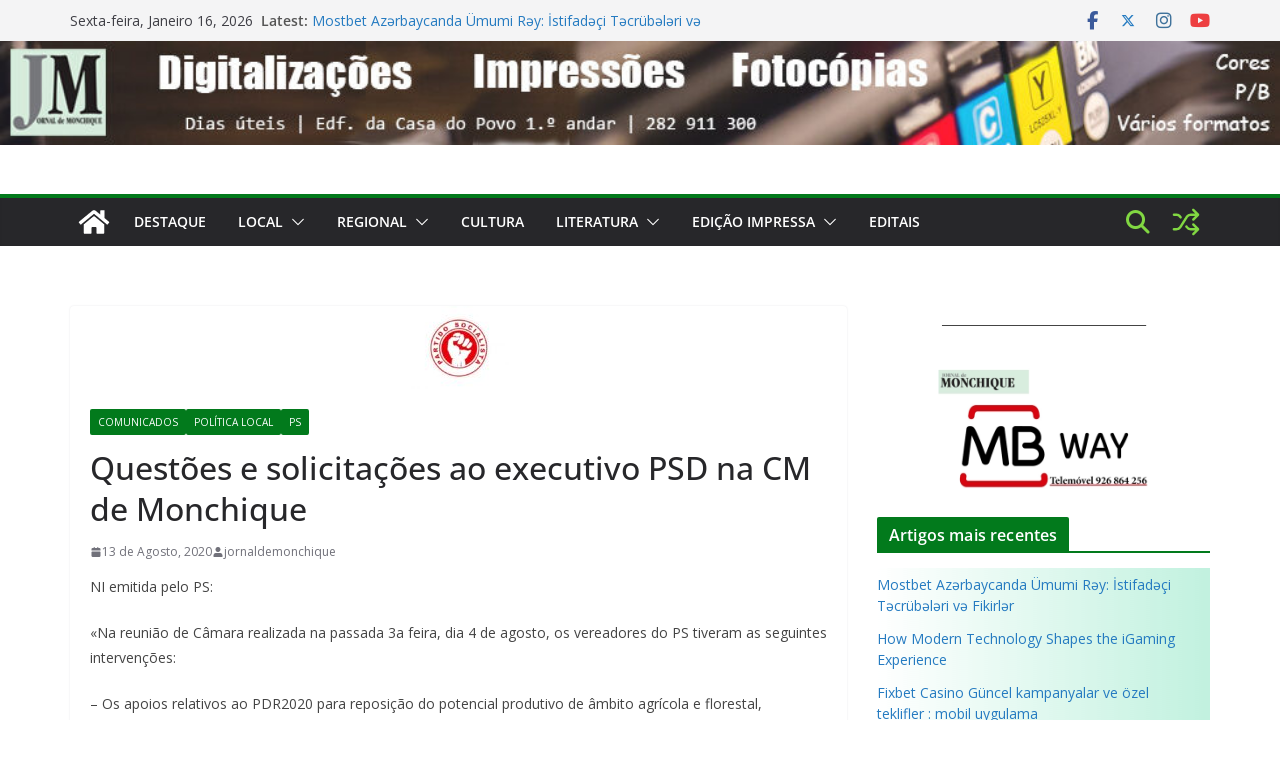

--- FILE ---
content_type: text/html; charset=UTF-8
request_url: https://www.jornaldemonchique.pt/questoes-e-solicitacoes-ao-executivo-psd-na-cm-de-monchique/
body_size: 25397
content:
		<!doctype html>
		<html lang="pt-PT">
		
<head>

			<meta charset="UTF-8"/>
		<meta name="viewport" content="width=device-width, initial-scale=1">
		<link rel="profile" href="http://gmpg.org/xfn/11"/>
		
	<title>Questões e solicitações ao executivo PSD na CM de Monchique &#8211; Jornal de Monchique</title>
<meta name='robots' content='max-image-preview:large' />
	<style>img:is([sizes="auto" i], [sizes^="auto," i]) { contain-intrinsic-size: 3000px 1500px }</style>
	<link rel='dns-prefetch' href='//fonts.googleapis.com' />
<link rel="alternate" type="application/rss+xml" title="Jornal de Monchique &raquo; Feed" href="https://www.jornaldemonchique.pt/feed/" />
<link rel="alternate" type="application/rss+xml" title="Jornal de Monchique &raquo; Feed de comentários" href="https://www.jornaldemonchique.pt/comments/feed/" />
<link rel="alternate" type="application/rss+xml" title="Feed de comentários de Jornal de Monchique &raquo; Questões e solicitações ao executivo PSD na CM de Monchique" href="https://www.jornaldemonchique.pt/questoes-e-solicitacoes-ao-executivo-psd-na-cm-de-monchique/feed/" />
		<!-- This site uses the Google Analytics by ExactMetrics plugin v8.11.1 - Using Analytics tracking - https://www.exactmetrics.com/ -->
							<script src="//www.googletagmanager.com/gtag/js?id=G-92W4TRP6Z4"  data-cfasync="false" data-wpfc-render="false" type="text/javascript" async></script>
			<script data-cfasync="false" data-wpfc-render="false" type="text/javascript">
				var em_version = '8.11.1';
				var em_track_user = true;
				var em_no_track_reason = '';
								var ExactMetricsDefaultLocations = {"page_location":"https:\/\/www.jornaldemonchique.pt\/questoes-e-solicitacoes-ao-executivo-psd-na-cm-de-monchique\/"};
								if ( typeof ExactMetricsPrivacyGuardFilter === 'function' ) {
					var ExactMetricsLocations = (typeof ExactMetricsExcludeQuery === 'object') ? ExactMetricsPrivacyGuardFilter( ExactMetricsExcludeQuery ) : ExactMetricsPrivacyGuardFilter( ExactMetricsDefaultLocations );
				} else {
					var ExactMetricsLocations = (typeof ExactMetricsExcludeQuery === 'object') ? ExactMetricsExcludeQuery : ExactMetricsDefaultLocations;
				}

								var disableStrs = [
										'ga-disable-G-92W4TRP6Z4',
									];

				/* Function to detect opted out users */
				function __gtagTrackerIsOptedOut() {
					for (var index = 0; index < disableStrs.length; index++) {
						if (document.cookie.indexOf(disableStrs[index] + '=true') > -1) {
							return true;
						}
					}

					return false;
				}

				/* Disable tracking if the opt-out cookie exists. */
				if (__gtagTrackerIsOptedOut()) {
					for (var index = 0; index < disableStrs.length; index++) {
						window[disableStrs[index]] = true;
					}
				}

				/* Opt-out function */
				function __gtagTrackerOptout() {
					for (var index = 0; index < disableStrs.length; index++) {
						document.cookie = disableStrs[index] + '=true; expires=Thu, 31 Dec 2099 23:59:59 UTC; path=/';
						window[disableStrs[index]] = true;
					}
				}

				if ('undefined' === typeof gaOptout) {
					function gaOptout() {
						__gtagTrackerOptout();
					}
				}
								window.dataLayer = window.dataLayer || [];

				window.ExactMetricsDualTracker = {
					helpers: {},
					trackers: {},
				};
				if (em_track_user) {
					function __gtagDataLayer() {
						dataLayer.push(arguments);
					}

					function __gtagTracker(type, name, parameters) {
						if (!parameters) {
							parameters = {};
						}

						if (parameters.send_to) {
							__gtagDataLayer.apply(null, arguments);
							return;
						}

						if (type === 'event') {
														parameters.send_to = exactmetrics_frontend.v4_id;
							var hookName = name;
							if (typeof parameters['event_category'] !== 'undefined') {
								hookName = parameters['event_category'] + ':' + name;
							}

							if (typeof ExactMetricsDualTracker.trackers[hookName] !== 'undefined') {
								ExactMetricsDualTracker.trackers[hookName](parameters);
							} else {
								__gtagDataLayer('event', name, parameters);
							}
							
						} else {
							__gtagDataLayer.apply(null, arguments);
						}
					}

					__gtagTracker('js', new Date());
					__gtagTracker('set', {
						'developer_id.dNDMyYj': true,
											});
					if ( ExactMetricsLocations.page_location ) {
						__gtagTracker('set', ExactMetricsLocations);
					}
										__gtagTracker('config', 'G-92W4TRP6Z4', {"forceSSL":"true","link_attribution":"true"} );
										window.gtag = __gtagTracker;										(function () {
						/* https://developers.google.com/analytics/devguides/collection/analyticsjs/ */
						/* ga and __gaTracker compatibility shim. */
						var noopfn = function () {
							return null;
						};
						var newtracker = function () {
							return new Tracker();
						};
						var Tracker = function () {
							return null;
						};
						var p = Tracker.prototype;
						p.get = noopfn;
						p.set = noopfn;
						p.send = function () {
							var args = Array.prototype.slice.call(arguments);
							args.unshift('send');
							__gaTracker.apply(null, args);
						};
						var __gaTracker = function () {
							var len = arguments.length;
							if (len === 0) {
								return;
							}
							var f = arguments[len - 1];
							if (typeof f !== 'object' || f === null || typeof f.hitCallback !== 'function') {
								if ('send' === arguments[0]) {
									var hitConverted, hitObject = false, action;
									if ('event' === arguments[1]) {
										if ('undefined' !== typeof arguments[3]) {
											hitObject = {
												'eventAction': arguments[3],
												'eventCategory': arguments[2],
												'eventLabel': arguments[4],
												'value': arguments[5] ? arguments[5] : 1,
											}
										}
									}
									if ('pageview' === arguments[1]) {
										if ('undefined' !== typeof arguments[2]) {
											hitObject = {
												'eventAction': 'page_view',
												'page_path': arguments[2],
											}
										}
									}
									if (typeof arguments[2] === 'object') {
										hitObject = arguments[2];
									}
									if (typeof arguments[5] === 'object') {
										Object.assign(hitObject, arguments[5]);
									}
									if ('undefined' !== typeof arguments[1].hitType) {
										hitObject = arguments[1];
										if ('pageview' === hitObject.hitType) {
											hitObject.eventAction = 'page_view';
										}
									}
									if (hitObject) {
										action = 'timing' === arguments[1].hitType ? 'timing_complete' : hitObject.eventAction;
										hitConverted = mapArgs(hitObject);
										__gtagTracker('event', action, hitConverted);
									}
								}
								return;
							}

							function mapArgs(args) {
								var arg, hit = {};
								var gaMap = {
									'eventCategory': 'event_category',
									'eventAction': 'event_action',
									'eventLabel': 'event_label',
									'eventValue': 'event_value',
									'nonInteraction': 'non_interaction',
									'timingCategory': 'event_category',
									'timingVar': 'name',
									'timingValue': 'value',
									'timingLabel': 'event_label',
									'page': 'page_path',
									'location': 'page_location',
									'title': 'page_title',
									'referrer' : 'page_referrer',
								};
								for (arg in args) {
																		if (!(!args.hasOwnProperty(arg) || !gaMap.hasOwnProperty(arg))) {
										hit[gaMap[arg]] = args[arg];
									} else {
										hit[arg] = args[arg];
									}
								}
								return hit;
							}

							try {
								f.hitCallback();
							} catch (ex) {
							}
						};
						__gaTracker.create = newtracker;
						__gaTracker.getByName = newtracker;
						__gaTracker.getAll = function () {
							return [];
						};
						__gaTracker.remove = noopfn;
						__gaTracker.loaded = true;
						window['__gaTracker'] = __gaTracker;
					})();
									} else {
										console.log("");
					(function () {
						function __gtagTracker() {
							return null;
						}

						window['__gtagTracker'] = __gtagTracker;
						window['gtag'] = __gtagTracker;
					})();
									}
			</script>
							<!-- / Google Analytics by ExactMetrics -->
		<script type="text/javascript">
/* <![CDATA[ */
window._wpemojiSettings = {"baseUrl":"https:\/\/s.w.org\/images\/core\/emoji\/16.0.1\/72x72\/","ext":".png","svgUrl":"https:\/\/s.w.org\/images\/core\/emoji\/16.0.1\/svg\/","svgExt":".svg","source":{"concatemoji":"https:\/\/www.jornaldemonchique.pt\/wp-includes\/js\/wp-emoji-release.min.js?ver=6.8.3"}};
/*! This file is auto-generated */
!function(s,n){var o,i,e;function c(e){try{var t={supportTests:e,timestamp:(new Date).valueOf()};sessionStorage.setItem(o,JSON.stringify(t))}catch(e){}}function p(e,t,n){e.clearRect(0,0,e.canvas.width,e.canvas.height),e.fillText(t,0,0);var t=new Uint32Array(e.getImageData(0,0,e.canvas.width,e.canvas.height).data),a=(e.clearRect(0,0,e.canvas.width,e.canvas.height),e.fillText(n,0,0),new Uint32Array(e.getImageData(0,0,e.canvas.width,e.canvas.height).data));return t.every(function(e,t){return e===a[t]})}function u(e,t){e.clearRect(0,0,e.canvas.width,e.canvas.height),e.fillText(t,0,0);for(var n=e.getImageData(16,16,1,1),a=0;a<n.data.length;a++)if(0!==n.data[a])return!1;return!0}function f(e,t,n,a){switch(t){case"flag":return n(e,"\ud83c\udff3\ufe0f\u200d\u26a7\ufe0f","\ud83c\udff3\ufe0f\u200b\u26a7\ufe0f")?!1:!n(e,"\ud83c\udde8\ud83c\uddf6","\ud83c\udde8\u200b\ud83c\uddf6")&&!n(e,"\ud83c\udff4\udb40\udc67\udb40\udc62\udb40\udc65\udb40\udc6e\udb40\udc67\udb40\udc7f","\ud83c\udff4\u200b\udb40\udc67\u200b\udb40\udc62\u200b\udb40\udc65\u200b\udb40\udc6e\u200b\udb40\udc67\u200b\udb40\udc7f");case"emoji":return!a(e,"\ud83e\udedf")}return!1}function g(e,t,n,a){var r="undefined"!=typeof WorkerGlobalScope&&self instanceof WorkerGlobalScope?new OffscreenCanvas(300,150):s.createElement("canvas"),o=r.getContext("2d",{willReadFrequently:!0}),i=(o.textBaseline="top",o.font="600 32px Arial",{});return e.forEach(function(e){i[e]=t(o,e,n,a)}),i}function t(e){var t=s.createElement("script");t.src=e,t.defer=!0,s.head.appendChild(t)}"undefined"!=typeof Promise&&(o="wpEmojiSettingsSupports",i=["flag","emoji"],n.supports={everything:!0,everythingExceptFlag:!0},e=new Promise(function(e){s.addEventListener("DOMContentLoaded",e,{once:!0})}),new Promise(function(t){var n=function(){try{var e=JSON.parse(sessionStorage.getItem(o));if("object"==typeof e&&"number"==typeof e.timestamp&&(new Date).valueOf()<e.timestamp+604800&&"object"==typeof e.supportTests)return e.supportTests}catch(e){}return null}();if(!n){if("undefined"!=typeof Worker&&"undefined"!=typeof OffscreenCanvas&&"undefined"!=typeof URL&&URL.createObjectURL&&"undefined"!=typeof Blob)try{var e="postMessage("+g.toString()+"("+[JSON.stringify(i),f.toString(),p.toString(),u.toString()].join(",")+"));",a=new Blob([e],{type:"text/javascript"}),r=new Worker(URL.createObjectURL(a),{name:"wpTestEmojiSupports"});return void(r.onmessage=function(e){c(n=e.data),r.terminate(),t(n)})}catch(e){}c(n=g(i,f,p,u))}t(n)}).then(function(e){for(var t in e)n.supports[t]=e[t],n.supports.everything=n.supports.everything&&n.supports[t],"flag"!==t&&(n.supports.everythingExceptFlag=n.supports.everythingExceptFlag&&n.supports[t]);n.supports.everythingExceptFlag=n.supports.everythingExceptFlag&&!n.supports.flag,n.DOMReady=!1,n.readyCallback=function(){n.DOMReady=!0}}).then(function(){return e}).then(function(){var e;n.supports.everything||(n.readyCallback(),(e=n.source||{}).concatemoji?t(e.concatemoji):e.wpemoji&&e.twemoji&&(t(e.twemoji),t(e.wpemoji)))}))}((window,document),window._wpemojiSettings);
/* ]]> */
</script>
<style id='wp-emoji-styles-inline-css' type='text/css'>

	img.wp-smiley, img.emoji {
		display: inline !important;
		border: none !important;
		box-shadow: none !important;
		height: 1em !important;
		width: 1em !important;
		margin: 0 0.07em !important;
		vertical-align: -0.1em !important;
		background: none !important;
		padding: 0 !important;
	}
</style>
<link rel='stylesheet' id='wp-block-library-css' href='https://www.jornaldemonchique.pt/wp-includes/css/dist/block-library/style.min.css?ver=6.8.3' type='text/css' media='all' />
<style id='wp-block-library-theme-inline-css' type='text/css'>
.wp-block-audio :where(figcaption){color:#555;font-size:13px;text-align:center}.is-dark-theme .wp-block-audio :where(figcaption){color:#ffffffa6}.wp-block-audio{margin:0 0 1em}.wp-block-code{border:1px solid #ccc;border-radius:4px;font-family:Menlo,Consolas,monaco,monospace;padding:.8em 1em}.wp-block-embed :where(figcaption){color:#555;font-size:13px;text-align:center}.is-dark-theme .wp-block-embed :where(figcaption){color:#ffffffa6}.wp-block-embed{margin:0 0 1em}.blocks-gallery-caption{color:#555;font-size:13px;text-align:center}.is-dark-theme .blocks-gallery-caption{color:#ffffffa6}:root :where(.wp-block-image figcaption){color:#555;font-size:13px;text-align:center}.is-dark-theme :root :where(.wp-block-image figcaption){color:#ffffffa6}.wp-block-image{margin:0 0 1em}.wp-block-pullquote{border-bottom:4px solid;border-top:4px solid;color:currentColor;margin-bottom:1.75em}.wp-block-pullquote cite,.wp-block-pullquote footer,.wp-block-pullquote__citation{color:currentColor;font-size:.8125em;font-style:normal;text-transform:uppercase}.wp-block-quote{border-left:.25em solid;margin:0 0 1.75em;padding-left:1em}.wp-block-quote cite,.wp-block-quote footer{color:currentColor;font-size:.8125em;font-style:normal;position:relative}.wp-block-quote:where(.has-text-align-right){border-left:none;border-right:.25em solid;padding-left:0;padding-right:1em}.wp-block-quote:where(.has-text-align-center){border:none;padding-left:0}.wp-block-quote.is-large,.wp-block-quote.is-style-large,.wp-block-quote:where(.is-style-plain){border:none}.wp-block-search .wp-block-search__label{font-weight:700}.wp-block-search__button{border:1px solid #ccc;padding:.375em .625em}:where(.wp-block-group.has-background){padding:1.25em 2.375em}.wp-block-separator.has-css-opacity{opacity:.4}.wp-block-separator{border:none;border-bottom:2px solid;margin-left:auto;margin-right:auto}.wp-block-separator.has-alpha-channel-opacity{opacity:1}.wp-block-separator:not(.is-style-wide):not(.is-style-dots){width:100px}.wp-block-separator.has-background:not(.is-style-dots){border-bottom:none;height:1px}.wp-block-separator.has-background:not(.is-style-wide):not(.is-style-dots){height:2px}.wp-block-table{margin:0 0 1em}.wp-block-table td,.wp-block-table th{word-break:normal}.wp-block-table :where(figcaption){color:#555;font-size:13px;text-align:center}.is-dark-theme .wp-block-table :where(figcaption){color:#ffffffa6}.wp-block-video :where(figcaption){color:#555;font-size:13px;text-align:center}.is-dark-theme .wp-block-video :where(figcaption){color:#ffffffa6}.wp-block-video{margin:0 0 1em}:root :where(.wp-block-template-part.has-background){margin-bottom:0;margin-top:0;padding:1.25em 2.375em}
</style>
<style id='global-styles-inline-css' type='text/css'>
:root{--wp--preset--aspect-ratio--square: 1;--wp--preset--aspect-ratio--4-3: 4/3;--wp--preset--aspect-ratio--3-4: 3/4;--wp--preset--aspect-ratio--3-2: 3/2;--wp--preset--aspect-ratio--2-3: 2/3;--wp--preset--aspect-ratio--16-9: 16/9;--wp--preset--aspect-ratio--9-16: 9/16;--wp--preset--color--black: #000000;--wp--preset--color--cyan-bluish-gray: #abb8c3;--wp--preset--color--white: #ffffff;--wp--preset--color--pale-pink: #f78da7;--wp--preset--color--vivid-red: #cf2e2e;--wp--preset--color--luminous-vivid-orange: #ff6900;--wp--preset--color--luminous-vivid-amber: #fcb900;--wp--preset--color--light-green-cyan: #7bdcb5;--wp--preset--color--vivid-green-cyan: #00d084;--wp--preset--color--pale-cyan-blue: #8ed1fc;--wp--preset--color--vivid-cyan-blue: #0693e3;--wp--preset--color--vivid-purple: #9b51e0;--wp--preset--color--cm-color-1: #257BC1;--wp--preset--color--cm-color-2: #2270B0;--wp--preset--color--cm-color-3: #FFFFFF;--wp--preset--color--cm-color-4: #F9FEFD;--wp--preset--color--cm-color-5: #27272A;--wp--preset--color--cm-color-6: #16181A;--wp--preset--color--cm-color-7: #8F8F8F;--wp--preset--color--cm-color-8: #FFFFFF;--wp--preset--color--cm-color-9: #C7C7C7;--wp--preset--gradient--vivid-cyan-blue-to-vivid-purple: linear-gradient(135deg,rgba(6,147,227,1) 0%,rgb(155,81,224) 100%);--wp--preset--gradient--light-green-cyan-to-vivid-green-cyan: linear-gradient(135deg,rgb(122,220,180) 0%,rgb(0,208,130) 100%);--wp--preset--gradient--luminous-vivid-amber-to-luminous-vivid-orange: linear-gradient(135deg,rgba(252,185,0,1) 0%,rgba(255,105,0,1) 100%);--wp--preset--gradient--luminous-vivid-orange-to-vivid-red: linear-gradient(135deg,rgba(255,105,0,1) 0%,rgb(207,46,46) 100%);--wp--preset--gradient--very-light-gray-to-cyan-bluish-gray: linear-gradient(135deg,rgb(238,238,238) 0%,rgb(169,184,195) 100%);--wp--preset--gradient--cool-to-warm-spectrum: linear-gradient(135deg,rgb(74,234,220) 0%,rgb(151,120,209) 20%,rgb(207,42,186) 40%,rgb(238,44,130) 60%,rgb(251,105,98) 80%,rgb(254,248,76) 100%);--wp--preset--gradient--blush-light-purple: linear-gradient(135deg,rgb(255,206,236) 0%,rgb(152,150,240) 100%);--wp--preset--gradient--blush-bordeaux: linear-gradient(135deg,rgb(254,205,165) 0%,rgb(254,45,45) 50%,rgb(107,0,62) 100%);--wp--preset--gradient--luminous-dusk: linear-gradient(135deg,rgb(255,203,112) 0%,rgb(199,81,192) 50%,rgb(65,88,208) 100%);--wp--preset--gradient--pale-ocean: linear-gradient(135deg,rgb(255,245,203) 0%,rgb(182,227,212) 50%,rgb(51,167,181) 100%);--wp--preset--gradient--electric-grass: linear-gradient(135deg,rgb(202,248,128) 0%,rgb(113,206,126) 100%);--wp--preset--gradient--midnight: linear-gradient(135deg,rgb(2,3,129) 0%,rgb(40,116,252) 100%);--wp--preset--font-size--small: 13px;--wp--preset--font-size--medium: 16px;--wp--preset--font-size--large: 20px;--wp--preset--font-size--x-large: 24px;--wp--preset--font-size--xx-large: 30px;--wp--preset--font-size--huge: 36px;--wp--preset--font-family--dm-sans: DM Sans, sans-serif;--wp--preset--font-family--public-sans: Public Sans, sans-serif;--wp--preset--font-family--roboto: Roboto, sans-serif;--wp--preset--font-family--segoe-ui: Segoe UI, Arial, sans-serif;--wp--preset--font-family--ibm-plex-serif: IBM Plex Serif, sans-serif;--wp--preset--font-family--inter: Inter, sans-serif;--wp--preset--spacing--20: 0.44rem;--wp--preset--spacing--30: 0.67rem;--wp--preset--spacing--40: 1rem;--wp--preset--spacing--50: 1.5rem;--wp--preset--spacing--60: 2.25rem;--wp--preset--spacing--70: 3.38rem;--wp--preset--spacing--80: 5.06rem;--wp--preset--shadow--natural: 6px 6px 9px rgba(0, 0, 0, 0.2);--wp--preset--shadow--deep: 12px 12px 50px rgba(0, 0, 0, 0.4);--wp--preset--shadow--sharp: 6px 6px 0px rgba(0, 0, 0, 0.2);--wp--preset--shadow--outlined: 6px 6px 0px -3px rgba(255, 255, 255, 1), 6px 6px rgba(0, 0, 0, 1);--wp--preset--shadow--crisp: 6px 6px 0px rgba(0, 0, 0, 1);}:root { --wp--style--global--content-size: 760px;--wp--style--global--wide-size: 1160px; }:where(body) { margin: 0; }.wp-site-blocks > .alignleft { float: left; margin-right: 2em; }.wp-site-blocks > .alignright { float: right; margin-left: 2em; }.wp-site-blocks > .aligncenter { justify-content: center; margin-left: auto; margin-right: auto; }:where(.wp-site-blocks) > * { margin-block-start: 24px; margin-block-end: 0; }:where(.wp-site-blocks) > :first-child { margin-block-start: 0; }:where(.wp-site-blocks) > :last-child { margin-block-end: 0; }:root { --wp--style--block-gap: 24px; }:root :where(.is-layout-flow) > :first-child{margin-block-start: 0;}:root :where(.is-layout-flow) > :last-child{margin-block-end: 0;}:root :where(.is-layout-flow) > *{margin-block-start: 24px;margin-block-end: 0;}:root :where(.is-layout-constrained) > :first-child{margin-block-start: 0;}:root :where(.is-layout-constrained) > :last-child{margin-block-end: 0;}:root :where(.is-layout-constrained) > *{margin-block-start: 24px;margin-block-end: 0;}:root :where(.is-layout-flex){gap: 24px;}:root :where(.is-layout-grid){gap: 24px;}.is-layout-flow > .alignleft{float: left;margin-inline-start: 0;margin-inline-end: 2em;}.is-layout-flow > .alignright{float: right;margin-inline-start: 2em;margin-inline-end: 0;}.is-layout-flow > .aligncenter{margin-left: auto !important;margin-right: auto !important;}.is-layout-constrained > .alignleft{float: left;margin-inline-start: 0;margin-inline-end: 2em;}.is-layout-constrained > .alignright{float: right;margin-inline-start: 2em;margin-inline-end: 0;}.is-layout-constrained > .aligncenter{margin-left: auto !important;margin-right: auto !important;}.is-layout-constrained > :where(:not(.alignleft):not(.alignright):not(.alignfull)){max-width: var(--wp--style--global--content-size);margin-left: auto !important;margin-right: auto !important;}.is-layout-constrained > .alignwide{max-width: var(--wp--style--global--wide-size);}body .is-layout-flex{display: flex;}.is-layout-flex{flex-wrap: wrap;align-items: center;}.is-layout-flex > :is(*, div){margin: 0;}body .is-layout-grid{display: grid;}.is-layout-grid > :is(*, div){margin: 0;}body{padding-top: 0px;padding-right: 0px;padding-bottom: 0px;padding-left: 0px;}a:where(:not(.wp-element-button)){text-decoration: underline;}:root :where(.wp-element-button, .wp-block-button__link){background-color: #32373c;border-width: 0;color: #fff;font-family: inherit;font-size: inherit;line-height: inherit;padding: calc(0.667em + 2px) calc(1.333em + 2px);text-decoration: none;}.has-black-color{color: var(--wp--preset--color--black) !important;}.has-cyan-bluish-gray-color{color: var(--wp--preset--color--cyan-bluish-gray) !important;}.has-white-color{color: var(--wp--preset--color--white) !important;}.has-pale-pink-color{color: var(--wp--preset--color--pale-pink) !important;}.has-vivid-red-color{color: var(--wp--preset--color--vivid-red) !important;}.has-luminous-vivid-orange-color{color: var(--wp--preset--color--luminous-vivid-orange) !important;}.has-luminous-vivid-amber-color{color: var(--wp--preset--color--luminous-vivid-amber) !important;}.has-light-green-cyan-color{color: var(--wp--preset--color--light-green-cyan) !important;}.has-vivid-green-cyan-color{color: var(--wp--preset--color--vivid-green-cyan) !important;}.has-pale-cyan-blue-color{color: var(--wp--preset--color--pale-cyan-blue) !important;}.has-vivid-cyan-blue-color{color: var(--wp--preset--color--vivid-cyan-blue) !important;}.has-vivid-purple-color{color: var(--wp--preset--color--vivid-purple) !important;}.has-cm-color-1-color{color: var(--wp--preset--color--cm-color-1) !important;}.has-cm-color-2-color{color: var(--wp--preset--color--cm-color-2) !important;}.has-cm-color-3-color{color: var(--wp--preset--color--cm-color-3) !important;}.has-cm-color-4-color{color: var(--wp--preset--color--cm-color-4) !important;}.has-cm-color-5-color{color: var(--wp--preset--color--cm-color-5) !important;}.has-cm-color-6-color{color: var(--wp--preset--color--cm-color-6) !important;}.has-cm-color-7-color{color: var(--wp--preset--color--cm-color-7) !important;}.has-cm-color-8-color{color: var(--wp--preset--color--cm-color-8) !important;}.has-cm-color-9-color{color: var(--wp--preset--color--cm-color-9) !important;}.has-black-background-color{background-color: var(--wp--preset--color--black) !important;}.has-cyan-bluish-gray-background-color{background-color: var(--wp--preset--color--cyan-bluish-gray) !important;}.has-white-background-color{background-color: var(--wp--preset--color--white) !important;}.has-pale-pink-background-color{background-color: var(--wp--preset--color--pale-pink) !important;}.has-vivid-red-background-color{background-color: var(--wp--preset--color--vivid-red) !important;}.has-luminous-vivid-orange-background-color{background-color: var(--wp--preset--color--luminous-vivid-orange) !important;}.has-luminous-vivid-amber-background-color{background-color: var(--wp--preset--color--luminous-vivid-amber) !important;}.has-light-green-cyan-background-color{background-color: var(--wp--preset--color--light-green-cyan) !important;}.has-vivid-green-cyan-background-color{background-color: var(--wp--preset--color--vivid-green-cyan) !important;}.has-pale-cyan-blue-background-color{background-color: var(--wp--preset--color--pale-cyan-blue) !important;}.has-vivid-cyan-blue-background-color{background-color: var(--wp--preset--color--vivid-cyan-blue) !important;}.has-vivid-purple-background-color{background-color: var(--wp--preset--color--vivid-purple) !important;}.has-cm-color-1-background-color{background-color: var(--wp--preset--color--cm-color-1) !important;}.has-cm-color-2-background-color{background-color: var(--wp--preset--color--cm-color-2) !important;}.has-cm-color-3-background-color{background-color: var(--wp--preset--color--cm-color-3) !important;}.has-cm-color-4-background-color{background-color: var(--wp--preset--color--cm-color-4) !important;}.has-cm-color-5-background-color{background-color: var(--wp--preset--color--cm-color-5) !important;}.has-cm-color-6-background-color{background-color: var(--wp--preset--color--cm-color-6) !important;}.has-cm-color-7-background-color{background-color: var(--wp--preset--color--cm-color-7) !important;}.has-cm-color-8-background-color{background-color: var(--wp--preset--color--cm-color-8) !important;}.has-cm-color-9-background-color{background-color: var(--wp--preset--color--cm-color-9) !important;}.has-black-border-color{border-color: var(--wp--preset--color--black) !important;}.has-cyan-bluish-gray-border-color{border-color: var(--wp--preset--color--cyan-bluish-gray) !important;}.has-white-border-color{border-color: var(--wp--preset--color--white) !important;}.has-pale-pink-border-color{border-color: var(--wp--preset--color--pale-pink) !important;}.has-vivid-red-border-color{border-color: var(--wp--preset--color--vivid-red) !important;}.has-luminous-vivid-orange-border-color{border-color: var(--wp--preset--color--luminous-vivid-orange) !important;}.has-luminous-vivid-amber-border-color{border-color: var(--wp--preset--color--luminous-vivid-amber) !important;}.has-light-green-cyan-border-color{border-color: var(--wp--preset--color--light-green-cyan) !important;}.has-vivid-green-cyan-border-color{border-color: var(--wp--preset--color--vivid-green-cyan) !important;}.has-pale-cyan-blue-border-color{border-color: var(--wp--preset--color--pale-cyan-blue) !important;}.has-vivid-cyan-blue-border-color{border-color: var(--wp--preset--color--vivid-cyan-blue) !important;}.has-vivid-purple-border-color{border-color: var(--wp--preset--color--vivid-purple) !important;}.has-cm-color-1-border-color{border-color: var(--wp--preset--color--cm-color-1) !important;}.has-cm-color-2-border-color{border-color: var(--wp--preset--color--cm-color-2) !important;}.has-cm-color-3-border-color{border-color: var(--wp--preset--color--cm-color-3) !important;}.has-cm-color-4-border-color{border-color: var(--wp--preset--color--cm-color-4) !important;}.has-cm-color-5-border-color{border-color: var(--wp--preset--color--cm-color-5) !important;}.has-cm-color-6-border-color{border-color: var(--wp--preset--color--cm-color-6) !important;}.has-cm-color-7-border-color{border-color: var(--wp--preset--color--cm-color-7) !important;}.has-cm-color-8-border-color{border-color: var(--wp--preset--color--cm-color-8) !important;}.has-cm-color-9-border-color{border-color: var(--wp--preset--color--cm-color-9) !important;}.has-vivid-cyan-blue-to-vivid-purple-gradient-background{background: var(--wp--preset--gradient--vivid-cyan-blue-to-vivid-purple) !important;}.has-light-green-cyan-to-vivid-green-cyan-gradient-background{background: var(--wp--preset--gradient--light-green-cyan-to-vivid-green-cyan) !important;}.has-luminous-vivid-amber-to-luminous-vivid-orange-gradient-background{background: var(--wp--preset--gradient--luminous-vivid-amber-to-luminous-vivid-orange) !important;}.has-luminous-vivid-orange-to-vivid-red-gradient-background{background: var(--wp--preset--gradient--luminous-vivid-orange-to-vivid-red) !important;}.has-very-light-gray-to-cyan-bluish-gray-gradient-background{background: var(--wp--preset--gradient--very-light-gray-to-cyan-bluish-gray) !important;}.has-cool-to-warm-spectrum-gradient-background{background: var(--wp--preset--gradient--cool-to-warm-spectrum) !important;}.has-blush-light-purple-gradient-background{background: var(--wp--preset--gradient--blush-light-purple) !important;}.has-blush-bordeaux-gradient-background{background: var(--wp--preset--gradient--blush-bordeaux) !important;}.has-luminous-dusk-gradient-background{background: var(--wp--preset--gradient--luminous-dusk) !important;}.has-pale-ocean-gradient-background{background: var(--wp--preset--gradient--pale-ocean) !important;}.has-electric-grass-gradient-background{background: var(--wp--preset--gradient--electric-grass) !important;}.has-midnight-gradient-background{background: var(--wp--preset--gradient--midnight) !important;}.has-small-font-size{font-size: var(--wp--preset--font-size--small) !important;}.has-medium-font-size{font-size: var(--wp--preset--font-size--medium) !important;}.has-large-font-size{font-size: var(--wp--preset--font-size--large) !important;}.has-x-large-font-size{font-size: var(--wp--preset--font-size--x-large) !important;}.has-xx-large-font-size{font-size: var(--wp--preset--font-size--xx-large) !important;}.has-huge-font-size{font-size: var(--wp--preset--font-size--huge) !important;}.has-dm-sans-font-family{font-family: var(--wp--preset--font-family--dm-sans) !important;}.has-public-sans-font-family{font-family: var(--wp--preset--font-family--public-sans) !important;}.has-roboto-font-family{font-family: var(--wp--preset--font-family--roboto) !important;}.has-segoe-ui-font-family{font-family: var(--wp--preset--font-family--segoe-ui) !important;}.has-ibm-plex-serif-font-family{font-family: var(--wp--preset--font-family--ibm-plex-serif) !important;}.has-inter-font-family{font-family: var(--wp--preset--font-family--inter) !important;}
:root :where(.wp-block-pullquote){font-size: 1.5em;line-height: 1.6;}
</style>
<link rel='stylesheet' id='slider_style-css' href='https://www.jornaldemonchique.pt/wp-content/plugins/easy-content-slider/css/ecslider.css?ver=6.8.3' type='text/css' media='all' />
<link rel='stylesheet' id='colormag_style-css' href='https://www.jornaldemonchique.pt/wp-content/themes/colormag/style.css?ver=1768530351' type='text/css' media='all' />
<style id='colormag_style-inline-css' type='text/css'>
.colormag-button,
			blockquote, button,
			input[type=reset],
			input[type=button],
			input[type=submit],
			.cm-home-icon.front_page_on,
			.cm-post-categories a,
			.cm-primary-nav ul li ul li:hover,
			.cm-primary-nav ul li.current-menu-item,
			.cm-primary-nav ul li.current_page_ancestor,
			.cm-primary-nav ul li.current-menu-ancestor,
			.cm-primary-nav ul li.current_page_item,
			.cm-primary-nav ul li:hover,
			.cm-primary-nav ul li.focus,
			.cm-mobile-nav li a:hover,
			.colormag-header-clean #cm-primary-nav .cm-menu-toggle:hover,
			.cm-header .cm-mobile-nav li:hover,
			.cm-header .cm-mobile-nav li.current-page-ancestor,
			.cm-header .cm-mobile-nav li.current-menu-ancestor,
			.cm-header .cm-mobile-nav li.current-page-item,
			.cm-header .cm-mobile-nav li.current-menu-item,
			.cm-primary-nav ul li.focus > a,
			.cm-layout-2 .cm-primary-nav ul ul.sub-menu li.focus > a,
			.cm-mobile-nav .current-menu-item>a, .cm-mobile-nav .current_page_item>a,
			.colormag-header-clean .cm-mobile-nav li:hover > a,
			.colormag-header-clean .cm-mobile-nav li.current-page-ancestor > a,
			.colormag-header-clean .cm-mobile-nav li.current-menu-ancestor > a,
			.colormag-header-clean .cm-mobile-nav li.current-page-item > a,
			.colormag-header-clean .cm-mobile-nav li.current-menu-item > a,
			.fa.search-top:hover,
			.widget_call_to_action .btn--primary,
			.colormag-footer--classic .cm-footer-cols .cm-row .cm-widget-title span::before,
			.colormag-footer--classic-bordered .cm-footer-cols .cm-row .cm-widget-title span::before,
			.cm-featured-posts .cm-widget-title span,
			.cm-featured-category-slider-widget .cm-slide-content .cm-entry-header-meta .cm-post-categories a,
			.cm-highlighted-posts .cm-post-content .cm-entry-header-meta .cm-post-categories a,
			.cm-category-slide-next, .cm-category-slide-prev, .slide-next,
			.slide-prev, .cm-tabbed-widget ul li, .cm-posts .wp-pagenavi .current,
			.cm-posts .wp-pagenavi a:hover, .cm-secondary .cm-widget-title span,
			.cm-posts .post .cm-post-content .cm-entry-header-meta .cm-post-categories a,
			.cm-page-header .cm-page-title span, .entry-meta .post-format i,
			.format-link .cm-entry-summary a, .cm-entry-button, .infinite-scroll .tg-infinite-scroll,
			.no-more-post-text, .pagination span,
			.comments-area .comment-author-link span,
			.cm-footer-cols .cm-row .cm-widget-title span,
			.advertisement_above_footer .cm-widget-title span,
			.error, .cm-primary .cm-widget-title span,
			.related-posts-wrapper.style-three .cm-post-content .cm-entry-title a:hover:before,
			.cm-slider-area .cm-widget-title span,
			.cm-beside-slider-widget .cm-widget-title span,
			.top-full-width-sidebar .cm-widget-title span,
			.wp-block-quote, .wp-block-quote.is-style-large,
			.wp-block-quote.has-text-align-right,
			.cm-error-404 .cm-btn, .widget .wp-block-heading, .wp-block-search button,
			.widget a::before, .cm-post-date a::before,
			.byline a::before,
			.colormag-footer--classic-bordered .cm-widget-title::before,
			.wp-block-button__link,
			#cm-tertiary .cm-widget-title span,
			.link-pagination .post-page-numbers.current,
			.wp-block-query-pagination-numbers .page-numbers.current,
			.wp-element-button,
			.wp-block-button .wp-block-button__link,
			.wp-element-button,
			.cm-layout-2 .cm-primary-nav ul ul.sub-menu li:hover,
			.cm-layout-2 .cm-primary-nav ul ul.sub-menu li.current-menu-ancestor,
			.cm-layout-2 .cm-primary-nav ul ul.sub-menu li.current-menu-item,
			.cm-layout-2 .cm-primary-nav ul ul.sub-menu li.focus,
			.search-wrap button,
			.page-numbers .current,
			.cm-footer-builder .cm-widget-title span,
			.wp-block-search .wp-element-button:hover{background-color:rgb(2,122,28);}a,
			.cm-layout-2 #cm-primary-nav .fa.search-top:hover,
			.cm-layout-2 #cm-primary-nav.cm-mobile-nav .cm-random-post a:hover .fa-random,
			.cm-layout-2 #cm-primary-nav.cm-primary-nav .cm-random-post a:hover .fa-random,
			.cm-layout-2 .breaking-news .newsticker a:hover,
			.cm-layout-2 .cm-primary-nav ul li.current-menu-item > a,
			.cm-layout-2 .cm-primary-nav ul li.current_page_item > a,
			.cm-layout-2 .cm-primary-nav ul li:hover > a,
			.cm-layout-2 .cm-primary-nav ul li.focus > a
			.dark-skin .cm-layout-2-style-1 #cm-primary-nav.cm-primary-nav .cm-home-icon:hover .fa,
			.byline a:hover, .comments a:hover, .cm-edit-link a:hover, .cm-post-date a:hover,
			.social-links:not(.cm-header-actions .social-links) i.fa:hover, .cm-tag-links a:hover,
			.colormag-header-clean .social-links li:hover i.fa, .cm-layout-2-style-1 .social-links li:hover i.fa,
			.colormag-header-clean .breaking-news .newsticker a:hover, .widget_featured_posts .article-content .cm-entry-title a:hover,
			.widget_featured_slider .slide-content .cm-below-entry-meta .byline a:hover,
			.widget_featured_slider .slide-content .cm-below-entry-meta .comments a:hover,
			.widget_featured_slider .slide-content .cm-below-entry-meta .cm-post-date a:hover,
			.widget_featured_slider .slide-content .cm-entry-title a:hover,
			.widget_block_picture_news.widget_featured_posts .article-content .cm-entry-title a:hover,
			.widget_highlighted_posts .article-content .cm-below-entry-meta .byline a:hover,
			.widget_highlighted_posts .article-content .cm-below-entry-meta .comments a:hover,
			.widget_highlighted_posts .article-content .cm-below-entry-meta .cm-post-date a:hover,
			.widget_highlighted_posts .article-content .cm-entry-title a:hover, i.fa-arrow-up, i.fa-arrow-down,
			.cm-site-title a, #content .post .article-content .cm-entry-title a:hover, .entry-meta .byline i,
			.entry-meta .cat-links i, .entry-meta a, .post .cm-entry-title a:hover, .search .cm-entry-title a:hover,
			.entry-meta .comments-link a:hover, .entry-meta .cm-edit-link a:hover, .entry-meta .cm-post-date a:hover,
			.entry-meta .cm-tag-links a:hover, .single #content .tags a:hover, .count, .next a:hover, .previous a:hover,
			.related-posts-main-title .fa, .single-related-posts .article-content .cm-entry-title a:hover,
			.pagination a span:hover,
			#content .comments-area a.comment-cm-edit-link:hover, #content .comments-area a.comment-permalink:hover,
			#content .comments-area article header cite a:hover, .comments-area .comment-author-link a:hover,
			.comment .comment-reply-link:hover,
			.nav-next a, .nav-previous a,
			#cm-footer .cm-footer-menu ul li a:hover,
			.cm-footer-cols .cm-row a:hover, a#scroll-up i, .related-posts-wrapper-flyout .cm-entry-title a:hover,
			.human-diff-time .human-diff-time-display:hover,
			.cm-layout-2-style-1 #cm-primary-nav .fa:hover,
			.cm-footer-bar a,
			.cm-post-date a:hover,
			.cm-author a:hover,
			.cm-comments-link a:hover,
			.cm-tag-links a:hover,
			.cm-edit-link a:hover,
			.cm-footer-bar .copyright a,
			.cm-featured-posts .cm-entry-title a:hover,
			.cm-posts .post .cm-post-content .cm-entry-title a:hover,
			.cm-posts .post .single-title-above .cm-entry-title a:hover,
			.cm-layout-2 .cm-primary-nav ul li:hover > a,
			.cm-layout-2 #cm-primary-nav .fa:hover,
			.cm-entry-title a:hover,
			button:hover, input[type="button"]:hover,
			input[type="reset"]:hover,
			input[type="submit"]:hover,
			.wp-block-button .wp-block-button__link:hover,
			.cm-button:hover,
			.wp-element-button:hover,
			li.product .added_to_cart:hover,
			.comments-area .comment-permalink:hover,
			.cm-footer-bar-area .cm-footer-bar__2 a{color:rgb(2,122,28);}#cm-primary-nav,
			.cm-contained .cm-header-2 .cm-row, .cm-header-builder.cm-full-width .cm-main-header .cm-header-bottom-row{border-top-color:rgb(2,122,28);}.cm-layout-2 #cm-primary-nav,
			.cm-layout-2 .cm-primary-nav ul ul.sub-menu li:hover,
			.cm-layout-2 .cm-primary-nav ul > li:hover > a,
			.cm-layout-2 .cm-primary-nav ul > li.current-menu-item > a,
			.cm-layout-2 .cm-primary-nav ul > li.current-menu-ancestor > a,
			.cm-layout-2 .cm-primary-nav ul ul.sub-menu li.current-menu-ancestor,
			.cm-layout-2 .cm-primary-nav ul ul.sub-menu li.current-menu-item,
			.cm-layout-2 .cm-primary-nav ul ul.sub-menu li.focus,
			cm-layout-2 .cm-primary-nav ul ul.sub-menu li.current-menu-ancestor,
			cm-layout-2 .cm-primary-nav ul ul.sub-menu li.current-menu-item,
			cm-layout-2 #cm-primary-nav .cm-menu-toggle:hover,
			cm-layout-2 #cm-primary-nav.cm-mobile-nav .cm-menu-toggle,
			cm-layout-2 .cm-primary-nav ul > li:hover > a,
			cm-layout-2 .cm-primary-nav ul > li.current-menu-item > a,
			cm-layout-2 .cm-primary-nav ul > li.current-menu-ancestor > a,
			.cm-layout-2 .cm-primary-nav ul li.focus > a, .pagination a span:hover,
			.cm-error-404 .cm-btn,
			.single-post .cm-post-categories a::after,
			.widget .block-title,
			.cm-layout-2 .cm-primary-nav ul li.focus > a,
			button,
			input[type="button"],
			input[type="reset"],
			input[type="submit"],
			.wp-block-button .wp-block-button__link,
			.cm-button,
			.wp-element-button,
			li.product .added_to_cart{border-color:rgb(2,122,28);}.cm-secondary .cm-widget-title,
			#cm-tertiary .cm-widget-title,
			.widget_featured_posts .widget-title,
			#secondary .widget-title,
			#cm-tertiary .widget-title,
			.cm-page-header .cm-page-title,
			.cm-footer-cols .cm-row .widget-title,
			.advertisement_above_footer .widget-title,
			#primary .widget-title,
			.widget_slider_area .widget-title,
			.widget_beside_slider .widget-title,
			.top-full-width-sidebar .widget-title,
			.cm-footer-cols .cm-row .cm-widget-title,
			.cm-footer-bar .copyright a,
			.cm-layout-2.cm-layout-2-style-2 #cm-primary-nav,
			.cm-layout-2 .cm-primary-nav ul > li:hover > a,
			.cm-footer-builder .cm-widget-title,
			.cm-layout-2 .cm-primary-nav ul > li.current-menu-item > a{border-bottom-color:rgb(2,122,28);}body{color:#444444;}.cm-posts .post{box-shadow:0px 0px 2px 0px #E4E4E7;}body,
			button,
			input,
			select,
			textarea,
			blockquote p,
			.entry-meta,
			.cm-entry-button,
			dl,
			.previous a,
			.next a,
			.nav-previous a,
			.nav-next a,
			#respond h3#reply-title #cancel-comment-reply-link,
			#respond form input[type="text"],
			#respond form textarea,
			.cm-secondary .widget,
			.cm-error-404 .widget,
			.cm-entry-summary p{font-family:Open Sans;}h1 ,h2, h3, h4, h5, h6{font-family:Open Sans;}@media screen and (min-width: 992px) {.cm-primary{width:70%;}}.colormag-button,
			input[type="reset"],
			input[type="button"],
			input[type="submit"],
			button,
			.cm-entry-button span,
			.wp-block-button .wp-block-button__link{color:#ffffff;}.cm-content{background-color:#ffffff;background-size:contain;}body,body.boxed{background-color:92d675;background-position:;background-size:;background-attachment:;background-repeat:;}.fa.search-top{color:#81d742;}.cm-primary-nav .cm-random-post a svg,
			.cm-mobile-nav .cm-random-post a svg{fill:#81d742;}.cm-header .cm-menu-toggle svg,
			.cm-header .cm-menu-toggle svg{fill:#fff;}.cm-footer-bar-area .cm-footer-bar__2 a{color:#207daf;}.colormag-button,
			blockquote, button,
			input[type=reset],
			input[type=button],
			input[type=submit],
			.cm-home-icon.front_page_on,
			.cm-post-categories a,
			.cm-primary-nav ul li ul li:hover,
			.cm-primary-nav ul li.current-menu-item,
			.cm-primary-nav ul li.current_page_ancestor,
			.cm-primary-nav ul li.current-menu-ancestor,
			.cm-primary-nav ul li.current_page_item,
			.cm-primary-nav ul li:hover,
			.cm-primary-nav ul li.focus,
			.cm-mobile-nav li a:hover,
			.colormag-header-clean #cm-primary-nav .cm-menu-toggle:hover,
			.cm-header .cm-mobile-nav li:hover,
			.cm-header .cm-mobile-nav li.current-page-ancestor,
			.cm-header .cm-mobile-nav li.current-menu-ancestor,
			.cm-header .cm-mobile-nav li.current-page-item,
			.cm-header .cm-mobile-nav li.current-menu-item,
			.cm-primary-nav ul li.focus > a,
			.cm-layout-2 .cm-primary-nav ul ul.sub-menu li.focus > a,
			.cm-mobile-nav .current-menu-item>a, .cm-mobile-nav .current_page_item>a,
			.colormag-header-clean .cm-mobile-nav li:hover > a,
			.colormag-header-clean .cm-mobile-nav li.current-page-ancestor > a,
			.colormag-header-clean .cm-mobile-nav li.current-menu-ancestor > a,
			.colormag-header-clean .cm-mobile-nav li.current-page-item > a,
			.colormag-header-clean .cm-mobile-nav li.current-menu-item > a,
			.fa.search-top:hover,
			.widget_call_to_action .btn--primary,
			.colormag-footer--classic .cm-footer-cols .cm-row .cm-widget-title span::before,
			.colormag-footer--classic-bordered .cm-footer-cols .cm-row .cm-widget-title span::before,
			.cm-featured-posts .cm-widget-title span,
			.cm-featured-category-slider-widget .cm-slide-content .cm-entry-header-meta .cm-post-categories a,
			.cm-highlighted-posts .cm-post-content .cm-entry-header-meta .cm-post-categories a,
			.cm-category-slide-next, .cm-category-slide-prev, .slide-next,
			.slide-prev, .cm-tabbed-widget ul li, .cm-posts .wp-pagenavi .current,
			.cm-posts .wp-pagenavi a:hover, .cm-secondary .cm-widget-title span,
			.cm-posts .post .cm-post-content .cm-entry-header-meta .cm-post-categories a,
			.cm-page-header .cm-page-title span, .entry-meta .post-format i,
			.format-link .cm-entry-summary a, .cm-entry-button, .infinite-scroll .tg-infinite-scroll,
			.no-more-post-text, .pagination span,
			.comments-area .comment-author-link span,
			.cm-footer-cols .cm-row .cm-widget-title span,
			.advertisement_above_footer .cm-widget-title span,
			.error, .cm-primary .cm-widget-title span,
			.related-posts-wrapper.style-three .cm-post-content .cm-entry-title a:hover:before,
			.cm-slider-area .cm-widget-title span,
			.cm-beside-slider-widget .cm-widget-title span,
			.top-full-width-sidebar .cm-widget-title span,
			.wp-block-quote, .wp-block-quote.is-style-large,
			.wp-block-quote.has-text-align-right,
			.cm-error-404 .cm-btn, .widget .wp-block-heading, .wp-block-search button,
			.widget a::before, .cm-post-date a::before,
			.byline a::before,
			.colormag-footer--classic-bordered .cm-widget-title::before,
			.wp-block-button__link,
			#cm-tertiary .cm-widget-title span,
			.link-pagination .post-page-numbers.current,
			.wp-block-query-pagination-numbers .page-numbers.current,
			.wp-element-button,
			.wp-block-button .wp-block-button__link,
			.wp-element-button,
			.cm-layout-2 .cm-primary-nav ul ul.sub-menu li:hover,
			.cm-layout-2 .cm-primary-nav ul ul.sub-menu li.current-menu-ancestor,
			.cm-layout-2 .cm-primary-nav ul ul.sub-menu li.current-menu-item,
			.cm-layout-2 .cm-primary-nav ul ul.sub-menu li.focus,
			.search-wrap button,
			.page-numbers .current,
			.cm-footer-builder .cm-widget-title span,
			.wp-block-search .wp-element-button:hover{background-color:rgb(2,122,28);}a,
			.cm-layout-2 #cm-primary-nav .fa.search-top:hover,
			.cm-layout-2 #cm-primary-nav.cm-mobile-nav .cm-random-post a:hover .fa-random,
			.cm-layout-2 #cm-primary-nav.cm-primary-nav .cm-random-post a:hover .fa-random,
			.cm-layout-2 .breaking-news .newsticker a:hover,
			.cm-layout-2 .cm-primary-nav ul li.current-menu-item > a,
			.cm-layout-2 .cm-primary-nav ul li.current_page_item > a,
			.cm-layout-2 .cm-primary-nav ul li:hover > a,
			.cm-layout-2 .cm-primary-nav ul li.focus > a
			.dark-skin .cm-layout-2-style-1 #cm-primary-nav.cm-primary-nav .cm-home-icon:hover .fa,
			.byline a:hover, .comments a:hover, .cm-edit-link a:hover, .cm-post-date a:hover,
			.social-links:not(.cm-header-actions .social-links) i.fa:hover, .cm-tag-links a:hover,
			.colormag-header-clean .social-links li:hover i.fa, .cm-layout-2-style-1 .social-links li:hover i.fa,
			.colormag-header-clean .breaking-news .newsticker a:hover, .widget_featured_posts .article-content .cm-entry-title a:hover,
			.widget_featured_slider .slide-content .cm-below-entry-meta .byline a:hover,
			.widget_featured_slider .slide-content .cm-below-entry-meta .comments a:hover,
			.widget_featured_slider .slide-content .cm-below-entry-meta .cm-post-date a:hover,
			.widget_featured_slider .slide-content .cm-entry-title a:hover,
			.widget_block_picture_news.widget_featured_posts .article-content .cm-entry-title a:hover,
			.widget_highlighted_posts .article-content .cm-below-entry-meta .byline a:hover,
			.widget_highlighted_posts .article-content .cm-below-entry-meta .comments a:hover,
			.widget_highlighted_posts .article-content .cm-below-entry-meta .cm-post-date a:hover,
			.widget_highlighted_posts .article-content .cm-entry-title a:hover, i.fa-arrow-up, i.fa-arrow-down,
			.cm-site-title a, #content .post .article-content .cm-entry-title a:hover, .entry-meta .byline i,
			.entry-meta .cat-links i, .entry-meta a, .post .cm-entry-title a:hover, .search .cm-entry-title a:hover,
			.entry-meta .comments-link a:hover, .entry-meta .cm-edit-link a:hover, .entry-meta .cm-post-date a:hover,
			.entry-meta .cm-tag-links a:hover, .single #content .tags a:hover, .count, .next a:hover, .previous a:hover,
			.related-posts-main-title .fa, .single-related-posts .article-content .cm-entry-title a:hover,
			.pagination a span:hover,
			#content .comments-area a.comment-cm-edit-link:hover, #content .comments-area a.comment-permalink:hover,
			#content .comments-area article header cite a:hover, .comments-area .comment-author-link a:hover,
			.comment .comment-reply-link:hover,
			.nav-next a, .nav-previous a,
			#cm-footer .cm-footer-menu ul li a:hover,
			.cm-footer-cols .cm-row a:hover, a#scroll-up i, .related-posts-wrapper-flyout .cm-entry-title a:hover,
			.human-diff-time .human-diff-time-display:hover,
			.cm-layout-2-style-1 #cm-primary-nav .fa:hover,
			.cm-footer-bar a,
			.cm-post-date a:hover,
			.cm-author a:hover,
			.cm-comments-link a:hover,
			.cm-tag-links a:hover,
			.cm-edit-link a:hover,
			.cm-footer-bar .copyright a,
			.cm-featured-posts .cm-entry-title a:hover,
			.cm-posts .post .cm-post-content .cm-entry-title a:hover,
			.cm-posts .post .single-title-above .cm-entry-title a:hover,
			.cm-layout-2 .cm-primary-nav ul li:hover > a,
			.cm-layout-2 #cm-primary-nav .fa:hover,
			.cm-entry-title a:hover,
			button:hover, input[type="button"]:hover,
			input[type="reset"]:hover,
			input[type="submit"]:hover,
			.wp-block-button .wp-block-button__link:hover,
			.cm-button:hover,
			.wp-element-button:hover,
			li.product .added_to_cart:hover,
			.comments-area .comment-permalink:hover,
			.cm-footer-bar-area .cm-footer-bar__2 a{color:rgb(2,122,28);}#cm-primary-nav,
			.cm-contained .cm-header-2 .cm-row, .cm-header-builder.cm-full-width .cm-main-header .cm-header-bottom-row{border-top-color:rgb(2,122,28);}.cm-layout-2 #cm-primary-nav,
			.cm-layout-2 .cm-primary-nav ul ul.sub-menu li:hover,
			.cm-layout-2 .cm-primary-nav ul > li:hover > a,
			.cm-layout-2 .cm-primary-nav ul > li.current-menu-item > a,
			.cm-layout-2 .cm-primary-nav ul > li.current-menu-ancestor > a,
			.cm-layout-2 .cm-primary-nav ul ul.sub-menu li.current-menu-ancestor,
			.cm-layout-2 .cm-primary-nav ul ul.sub-menu li.current-menu-item,
			.cm-layout-2 .cm-primary-nav ul ul.sub-menu li.focus,
			cm-layout-2 .cm-primary-nav ul ul.sub-menu li.current-menu-ancestor,
			cm-layout-2 .cm-primary-nav ul ul.sub-menu li.current-menu-item,
			cm-layout-2 #cm-primary-nav .cm-menu-toggle:hover,
			cm-layout-2 #cm-primary-nav.cm-mobile-nav .cm-menu-toggle,
			cm-layout-2 .cm-primary-nav ul > li:hover > a,
			cm-layout-2 .cm-primary-nav ul > li.current-menu-item > a,
			cm-layout-2 .cm-primary-nav ul > li.current-menu-ancestor > a,
			.cm-layout-2 .cm-primary-nav ul li.focus > a, .pagination a span:hover,
			.cm-error-404 .cm-btn,
			.single-post .cm-post-categories a::after,
			.widget .block-title,
			.cm-layout-2 .cm-primary-nav ul li.focus > a,
			button,
			input[type="button"],
			input[type="reset"],
			input[type="submit"],
			.wp-block-button .wp-block-button__link,
			.cm-button,
			.wp-element-button,
			li.product .added_to_cart{border-color:rgb(2,122,28);}.cm-secondary .cm-widget-title,
			#cm-tertiary .cm-widget-title,
			.widget_featured_posts .widget-title,
			#secondary .widget-title,
			#cm-tertiary .widget-title,
			.cm-page-header .cm-page-title,
			.cm-footer-cols .cm-row .widget-title,
			.advertisement_above_footer .widget-title,
			#primary .widget-title,
			.widget_slider_area .widget-title,
			.widget_beside_slider .widget-title,
			.top-full-width-sidebar .widget-title,
			.cm-footer-cols .cm-row .cm-widget-title,
			.cm-footer-bar .copyright a,
			.cm-layout-2.cm-layout-2-style-2 #cm-primary-nav,
			.cm-layout-2 .cm-primary-nav ul > li:hover > a,
			.cm-footer-builder .cm-widget-title,
			.cm-layout-2 .cm-primary-nav ul > li.current-menu-item > a{border-bottom-color:rgb(2,122,28);}body{color:#444444;}.cm-posts .post{box-shadow:0px 0px 2px 0px #E4E4E7;}body,
			button,
			input,
			select,
			textarea,
			blockquote p,
			.entry-meta,
			.cm-entry-button,
			dl,
			.previous a,
			.next a,
			.nav-previous a,
			.nav-next a,
			#respond h3#reply-title #cancel-comment-reply-link,
			#respond form input[type="text"],
			#respond form textarea,
			.cm-secondary .widget,
			.cm-error-404 .widget,
			.cm-entry-summary p{font-family:Open Sans;}h1 ,h2, h3, h4, h5, h6{font-family:Open Sans;}@media screen and (min-width: 992px) {.cm-primary{width:70%;}}.colormag-button,
			input[type="reset"],
			input[type="button"],
			input[type="submit"],
			button,
			.cm-entry-button span,
			.wp-block-button .wp-block-button__link{color:#ffffff;}.cm-content{background-color:#ffffff;background-size:contain;}body,body.boxed{background-color:92d675;background-position:;background-size:;background-attachment:;background-repeat:;}.fa.search-top{color:#81d742;}.cm-primary-nav .cm-random-post a svg,
			.cm-mobile-nav .cm-random-post a svg{fill:#81d742;}.cm-header .cm-menu-toggle svg,
			.cm-header .cm-menu-toggle svg{fill:#fff;}.cm-footer-bar-area .cm-footer-bar__2 a{color:#207daf;}.cm-header-builder .cm-header-buttons .cm-header-button .cm-button{background-color:#207daf;}.cm-header-builder .cm-header-top-row{background-color:#f4f4f5;}.cm-header-builder .cm-primary-nav .sub-menu, .cm-header-builder .cm-primary-nav .children{background-color:#232323;background-size:contain;}.cm-header-builder nav.cm-secondary-nav ul.sub-menu, .cm-header-builder .cm-secondary-nav .children{background-color:#232323;background-size:contain;}.cm-footer-builder .cm-footer-bottom-row{border-color:#3F3F46;}:root{--top-grid-columns: 4;
			--main-grid-columns: 4;
			--bottom-grid-columns: 2;
			}.cm-footer-builder .cm-footer-bottom-row .cm-footer-col{flex-direction: column;}.cm-footer-builder .cm-footer-main-row .cm-footer-col{flex-direction: column;}.cm-footer-builder .cm-footer-top-row .cm-footer-col{flex-direction: column;} :root{--cm-color-1: #257BC1;--cm-color-2: #2270B0;--cm-color-3: #FFFFFF;--cm-color-4: #F9FEFD;--cm-color-5: #27272A;--cm-color-6: #16181A;--cm-color-7: #8F8F8F;--cm-color-8: #FFFFFF;--cm-color-9: #C7C7C7;}.mzb-featured-posts, .mzb-social-icon, .mzb-featured-categories, .mzb-social-icons-insert{--color--light--primary:rgba(0.1);}body{--color--light--primary:rgb(2,122,28);--color--primary:rgb(2,122,28);}:root {--wp--preset--color--cm-color-1:#257BC1;--wp--preset--color--cm-color-2:#2270B0;--wp--preset--color--cm-color-3:#FFFFFF;--wp--preset--color--cm-color-4:#F9FEFD;--wp--preset--color--cm-color-5:#27272A;--wp--preset--color--cm-color-6:#16181A;--wp--preset--color--cm-color-7:#8F8F8F;--wp--preset--color--cm-color-8:#FFFFFF;--wp--preset--color--cm-color-9:#C7C7C7;}:root {--e-global-color-cmcolor1: #257BC1;--e-global-color-cmcolor2: #2270B0;--e-global-color-cmcolor3: #FFFFFF;--e-global-color-cmcolor4: #F9FEFD;--e-global-color-cmcolor5: #27272A;--e-global-color-cmcolor6: #16181A;--e-global-color-cmcolor7: #8F8F8F;--e-global-color-cmcolor8: #FFFFFF;--e-global-color-cmcolor9: #C7C7C7;}
</style>
<link rel='stylesheet' id='font-awesome-all-css' href='https://www.jornaldemonchique.pt/wp-content/themes/colormag/inc/customizer/customind/assets/fontawesome/v6/css/all.min.css?ver=6.2.4' type='text/css' media='all' />
<link rel='stylesheet' id='colormag_google_fonts-css' href='https://fonts.googleapis.com/css?family=Open+Sans%3A0&#038;ver=4.1.1' type='text/css' media='all' />
<link rel='stylesheet' id='colormag-featured-image-popup-css-css' href='https://www.jornaldemonchique.pt/wp-content/themes/colormag/assets/js/magnific-popup/magnific-popup.min.css?ver=4.1.1' type='text/css' media='all' />
<link rel='stylesheet' id='font-awesome-4-css' href='https://www.jornaldemonchique.pt/wp-content/themes/colormag/assets/library/font-awesome/css/v4-shims.min.css?ver=4.7.0' type='text/css' media='all' />
<link rel='stylesheet' id='colormag-font-awesome-6-css' href='https://www.jornaldemonchique.pt/wp-content/themes/colormag/inc/customizer/customind/assets/fontawesome/v6/css/all.min.css?ver=6.2.4' type='text/css' media='all' />
<script type="text/javascript" src="https://www.jornaldemonchique.pt/wp-content/plugins/google-analytics-dashboard-for-wp/assets/js/frontend-gtag.min.js?ver=8.11.1" id="exactmetrics-frontend-script-js" async="async" data-wp-strategy="async"></script>
<script data-cfasync="false" data-wpfc-render="false" type="text/javascript" id='exactmetrics-frontend-script-js-extra'>/* <![CDATA[ */
var exactmetrics_frontend = {"js_events_tracking":"true","download_extensions":"doc,pdf,ppt,zip,xls,docx,pptx,xlsx","inbound_paths":"[{\"path\":\"\\\/go\\\/\",\"label\":\"affiliate\"},{\"path\":\"\\\/recommend\\\/\",\"label\":\"affiliate\"}]","home_url":"https:\/\/www.jornaldemonchique.pt","hash_tracking":"false","v4_id":"G-92W4TRP6Z4"};/* ]]> */
</script>
<script type="text/javascript" src="https://www.jornaldemonchique.pt/wp-includes/js/jquery/jquery.min.js?ver=3.7.1" id="jquery-core-js"></script>
<script type="text/javascript" src="https://www.jornaldemonchique.pt/wp-includes/js/jquery/jquery-migrate.min.js?ver=3.4.1" id="jquery-migrate-js"></script>
<script type="text/javascript" src="https://www.jornaldemonchique.pt/wp-content/plugins/easy-content-slider/js/script.js?ver=1.1" id="ecs_content_scripts-js"></script>
<script type="text/javascript" src="https://www.jornaldemonchique.pt/wp-content/plugins/easy-content-slider/js/ecslider.js?ver=1.1" id="ecs_slider_scripts-js"></script>
<script type="text/javascript" src="https://www.jornaldemonchique.pt/wp-content/plugins/easy-content-slider/js/ecslider.min.js?ver=1.1" id="ecs_easy_scripts-js"></script>
<!--[if lte IE 8]>
<script type="text/javascript" src="https://www.jornaldemonchique.pt/wp-content/themes/colormag/assets/js/html5shiv.min.js?ver=4.1.1" id="html5-js"></script>
<![endif]-->
<link rel="https://api.w.org/" href="https://www.jornaldemonchique.pt/wp-json/" /><link rel="alternate" title="JSON" type="application/json" href="https://www.jornaldemonchique.pt/wp-json/wp/v2/posts/13388" /><link rel="EditURI" type="application/rsd+xml" title="RSD" href="https://www.jornaldemonchique.pt/xmlrpc.php?rsd" />
<meta name="generator" content="WordPress 6.8.3" />
<link rel="canonical" href="https://www.jornaldemonchique.pt/questoes-e-solicitacoes-ao-executivo-psd-na-cm-de-monchique/" />
<link rel='shortlink' href='https://www.jornaldemonchique.pt/?p=13388' />
<link rel="alternate" title="oEmbed (JSON)" type="application/json+oembed" href="https://www.jornaldemonchique.pt/wp-json/oembed/1.0/embed?url=https%3A%2F%2Fwww.jornaldemonchique.pt%2Fquestoes-e-solicitacoes-ao-executivo-psd-na-cm-de-monchique%2F" />
<link rel="alternate" title="oEmbed (XML)" type="text/xml+oembed" href="https://www.jornaldemonchique.pt/wp-json/oembed/1.0/embed?url=https%3A%2F%2Fwww.jornaldemonchique.pt%2Fquestoes-e-solicitacoes-ao-executivo-psd-na-cm-de-monchique%2F&#038;format=xml" />
<link rel="pingback" href="https://www.jornaldemonchique.pt/xmlrpc.php"><style class='wp-fonts-local' type='text/css'>
@font-face{font-family:"DM Sans";font-style:normal;font-weight:100 900;font-display:fallback;src:url('https://fonts.gstatic.com/s/dmsans/v15/rP2Hp2ywxg089UriCZOIHTWEBlw.woff2') format('woff2');}
@font-face{font-family:"Public Sans";font-style:normal;font-weight:100 900;font-display:fallback;src:url('https://fonts.gstatic.com/s/publicsans/v15/ijwOs5juQtsyLLR5jN4cxBEoRDf44uE.woff2') format('woff2');}
@font-face{font-family:Roboto;font-style:normal;font-weight:100 900;font-display:fallback;src:url('https://fonts.gstatic.com/s/roboto/v30/KFOjCnqEu92Fr1Mu51TjASc6CsE.woff2') format('woff2');}
@font-face{font-family:"IBM Plex Serif";font-style:normal;font-weight:400;font-display:fallback;src:url('https://www.jornaldemonchique.pt/wp-content/themes/colormag/assets/fonts/IBMPlexSerif-Regular.woff2') format('woff2');}
@font-face{font-family:"IBM Plex Serif";font-style:normal;font-weight:700;font-display:fallback;src:url('https://www.jornaldemonchique.pt/wp-content/themes/colormag/assets/fonts/IBMPlexSerif-Bold.woff2') format('woff2');}
@font-face{font-family:"IBM Plex Serif";font-style:normal;font-weight:600;font-display:fallback;src:url('https://www.jornaldemonchique.pt/wp-content/themes/colormag/assets/fonts/IBMPlexSerif-SemiBold.woff2') format('woff2');}
@font-face{font-family:Inter;font-style:normal;font-weight:400;font-display:fallback;src:url('https://www.jornaldemonchique.pt/wp-content/themes/colormag/assets/fonts/Inter-Regular.woff2') format('woff2');}
</style>
<link rel="icon" href="https://www.jornaldemonchique.pt/wp-content/uploads/2015/09/cropped-logojm-32x32.jpg" sizes="32x32" />
<link rel="icon" href="https://www.jornaldemonchique.pt/wp-content/uploads/2015/09/cropped-logojm-192x192.jpg" sizes="192x192" />
<link rel="apple-touch-icon" href="https://www.jornaldemonchique.pt/wp-content/uploads/2015/09/cropped-logojm-180x180.jpg" />
<meta name="msapplication-TileImage" content="https://www.jornaldemonchique.pt/wp-content/uploads/2015/09/cropped-logojm-270x270.jpg" />
		<style type="text/css" id="wp-custom-css">
			/* =NAVIGATION
----------------------------------------------- */
nav li > ul,
nav li > ol {
	margin: 0;
	list-style: none;
}
#site-navigation {
   box-shadow: 0 0 5px rgba(0, 0, 0, 0.1) inset;
   position: relative;
   background-color: #075119;
   border-top: 15px solid #ffffff;
}
#site-navigation .inner-wrap {
   position: relative;
}
.home-icon {
   float: left;
}
.home-icon .fa {
   color: #ffffff;
   font-size: 27px;
}
.home-icon.front_page_on {
   background-color: #289dcc;
}
.main-navigation .home-icon a {
   padding: 7px 10px 6px;
}
.main-small-navigation .home-icon a {
   padding: 7px 10px;
}
.main-navigation {
	width: 100%;
	text-align: center;
}
.main-navigation li {
	float: left;
	position: relative;
	font-family: arial;
	font-weight: 300;
}
.main-navigation a {
   color: #ffffff;
	display: block;
	float: none;
	font-size: 14px;
   font-weight: 600;
	padding: 10px 12px;
   text-transform: uppercase;
}
.main-navigation li.default-menu,
li.default-menu {
	display: none;
}
.main-navigation a:hover,
.main-navigation ul li.current-menu-item a,
.main-navigation ul li.current_page_ancestor a,
.main-navigation ul li.current-menu-ancestor a,
.main-navigation ul li.current_page_item a,
.main-navigation ul li:hover > a {
}
.main-navigation a:hover,
.main-navigation ul li.current-menu-item a,
.main-navigation ul li.current-menu-item a:after,
.main-navigation ul li.current_page_ancestor a,
.main-navigation ul li.current-menu-ancestor a,
.main-navigation ul li.current_page_item a,
.main-navigation ul li:hover > a,
.main-navigation li.menu-item-has-children:hover > a:after {
	color: #ffffff;
}
.main-navigation a:hover,
.main-navigation ul li.current-menu-item > a,
.main-navigation ul li.current_page_ancestor > a,
.main-navigation ul li.current-menu-ancestor > a,
.main-navigation ul li.current_page_item > a,
.main-navigation ul li:hover > a {
   background-color: #289dcc;
}
.main-navigation li.menu-item-has-children > a:after,
.main-navigation li li.menu-item-has-children > a:after,
.main-navigation li.page_item_has_children > a:after,
.main-navigation li li.page_item_has_children > a:after {
   font-family: FontAwesome;
   font-style: normal;
   font-weight: normal;
   text-decoration: inherit;
   color: #ffffff;
   font-size: 14px;
   padding-left: 6px;
}
.main-navigation li.menu-item-has-children > a:after,
.main-navigation li.page_item_has_children > a:after {
   content: \"f107\";
   color: #ffffff;
}
.main-navigation li li.menu-item-has-children > a:after,
.main-navigation li li.page_item_has_children > a:after {
   content: \"f105\";
   position: absolute;
   right: 8px;
}
.home-icon.front_page_on {
   background-color:transparent;

/* =GLOBAL
----------------------------------------------- */
body,
button,
input,
select,
textarea {
	color: #000000;
	font: 16px \'arial\';
	line-height: 1.6;
	word-wrap: break-word;/* =NAVIGATION
----------------------------------------------- */
nav li > ul,
nav li > ol {
	margin: 0;
	list-style: none;
}
#site-navigation {
   box-shadow: 0 0 5px rgba(0, 0, 0, 0.1) inset;
   position: relative;
   background-color: #075119;
   border-top: 25 px solid #ffffff;
}
#site-navigation .inner-wrap {
   position: relative;
}
.home-icon {
   float: left;
}
.home-icon .fa {
   color: #ffffff;
   font-size: 27px;
}
.home-icon.front_page_on {
   background-color: #289dcc;
}
.main-navigation .home-icon a {
   padding: 7px 10px 6px;
}
.main-small-navigation .home-icon a {
   padding: 7px 10px;
}
.main-navigation {
	width: 100%;
	text-align: center;
}
.main-navigation li {
	float: left;
	position: relative;
	font-family: arial;
	font-weight: 300;
}
.main-navigation a {
   color: #ffffff;
	display: block;
	float: none;
	font-size: 14px;
   font-weight: 600;
	padding: 10px 12px;
   text-transform: uppercase;
}
.main-navigation li.default-menu,
li.default-menu {
	display: none;
}
.main-navigation a:hover,
.main-navigation ul li.current-menu-item a,
.main-navigation ul li.current_page_ancestor a,
.main-navigation ul li.current-menu-ancestor a,
.main-navigation ul li.current_page_item a,
.main-navigation ul li:hover > a {
}
.main-navigation a:hover,
.main-navigation ul li.current-menu-item a,
.main-navigation ul li.current-menu-item a:after,
.main-navigation ul li.current_page_ancestor a,
.main-navigation ul li.current-menu-ancestor a,
.main-navigation ul li.current_page_item a,
.main-navigation ul li:hover > a,
.main-navigation li.menu-item-has-children:hover > a:after {
	color: #ffffff;
}
.main-navigation a:hover,
.main-navigation ul li.current-menu-item > a,
.main-navigation ul li.current_page_ancestor > a,
.main-navigation ul li.current-menu-ancestor > a,
.main-navigation ul li.current_page_item > a,
.main-navigation ul li:hover > a {
   background-color: #289dcc;
}
.main-navigation li.menu-item-has-children > a:after,
.main-navigation li li.menu-item-has-children > a:after,
.main-navigation li.page_item_has_children > a:after,
.main-navigation li li.page_item_has_children > a:after {
   font-family: FontAwesome;
   font-style: normal;
   font-weight: normal;
   text-decoration: inherit;
   color: #ffffff;
   font-size: 14px;
   padding-left: 6px;
}
.main-navigation li.menu-item-has-children > a:after,
.main-navigation li.page_item_has_children > a:after {
   content: \"f107\";
   color: #ffffff;
}
.main-navigation li li.menu-item-has-children > a:after,
.main-navigation li li.page_item_has_children > a:after {
   content: \"f105\";
   position: absolute;
   right: 8px;
}
.home-icon.front_page_on {
   background-color:transparent;

/* =GLOBAL
----------------------------------------------- */
body,
button,
input,
select,
textarea {
	color: #000000;
	font: 16px \'arial\';
	line-height: 1.6;
	word-wrap: break-word;/* =NAVIGATION
----------------------------------------------- */
nav li > ul,
nav li > ol {
	margin: 0;
	list-style: none;
}
#site-navigation {
   box-shadow: 0 0 5px rgba(0, 0, 0, 0.1) inset;
   position: relative;
   background-color: #075119;
   border-top: 25px solid #ffffff;
}
#site-navigation .inner-wrap {
   position: relative;
}
.home-icon {
   float: left;
}
.home-icon .fa {
   color: #ffffff;
   font-size: 27px;
}
.home-icon.front_page_on {
   background-color: #289dcc;
}
.main-navigation .home-icon a {
   padding: 7px 10px 6px;
}
.main-small-navigation .home-icon a {
   padding: 7px 10px;
}
.main-navigation {
	width: 100%;
	text-align: center;
}
.main-navigation li {
	float: left;
	position: relative;
	font-family: arial;
	font-weight: 300;
}
.main-navigation a {
   color: #ffffff;
	display: block;
	float: none;
	font-size: 14px;
   font-weight: 600;
	padding: 10px 12px;
   text-transform: uppercase;
}
.main-navigation li.default-menu,
li.default-menu {
	display: none;
}
.main-navigation a:hover,
.main-navigation ul li.current-menu-item a,
.main-navigation ul li.current_page_ancestor a,
.main-navigation ul li.current-menu-ancestor a,
.main-navigation ul li.current_page_item a,
.main-navigation ul li:hover > a {
}
.main-navigation a:hover,
.main-navigation ul li.current-menu-item a,
.main-navigation ul li.current-menu-item a:after,
.main-navigation ul li.current_page_ancestor a,
.main-navigation ul li.current-menu-ancestor a,
.main-navigation ul li.current_page_item a,
.main-navigation ul li:hover > a,
.main-navigation li.menu-item-has-children:hover > a:after {
	color: #ffffff;
}
.main-navigation a:hover,
.main-navigation ul li.current-menu-item > a,
.main-navigation ul li.current_page_ancestor > a,
.main-navigation ul li.current-menu-ancestor > a,
.main-navigation ul li.current_page_item > a,
.main-navigation ul li:hover > a {
   background-color: #289dcc;
}
.main-navigation li.menu-item-has-children > a:after,
.main-navigation li li.menu-item-has-children > a:after,
.main-navigation li.page_item_has_children > a:after,
.main-navigation li li.page_item_has_children > a:after {
   font-family: FontAwesome;
   font-style: normal;
   font-weight: normal;
   text-decoration: inherit;
   color: #ffffff;
   font-size: 14px;
   padding-left: 6px;
}
.main-navigation li.menu-item-has-children > a:after,
.main-navigation li.page_item_has_children > a:after {
   content: \"f107\";
   color: #ffffff;
}
.main-navigation li li.menu-item-has-children > a:after,
.main-navigation li li.page_item_has_children > a:after {
   content: \"f105\";
   position: absolute;
   right: 8px;
}
.home-icon.front_page_on {
   background-color:transparent;

/* =GLOBAL
----------------------------------------------- */
body,
button,
input,
select,
textarea {
	color: #000000;
	font: 16px \'arial\';
	line-height: 1.6;
	word-wrap: break-word;/* =NAVIGATION
----------------------------------------------- */
nav li > ul,
nav li > ol {
	margin: 0;
	list-style: none;
}
#site-navigation {
   box-shadow: 0 0 5px rgba(0, 0, 0, 0.1) inset;
   position: relative;
   background-color: #075119;
   border-top: 25px solid #ffffff;
}
#site-navigation .inner-wrap {
   position: relative;
}
.home-icon {
   float: left;
}
.home-icon .fa {
   color: #ffffff;
   font-size: 27px;
}
.home-icon.front_page_on {
   background-color: #289dcc;
}
.main-navigation .home-icon a {
   padding: 7px 10px 6px;
}
.main-small-navigation .home-icon a {
   padding: 7px 10px;
}
.main-navigation {
	width: 100%;
	text-align: center;
}
.main-navigation li {
	float: left;
	position: relative;
	font-family: arial;
	font-weight: 300;
}
.main-navigation a {
   color: #ffffff;
	display: block;
	float: none;
	font-size: 14px;
   font-weight: 600;
	padding: 10px 12px;
   text-transform: uppercase;
}
.main-navigation li.default-menu,
li.default-menu {
	display: none;
}
.main-navigation a:hover,
.main-navigation ul li.current-menu-item a,
.main-navigation ul li.current_page_ancestor a,
.main-navigation ul li.current-menu-ancestor a,
.main-navigation ul li.current_page_item a,
.main-navigation ul li:hover > a {
}
.main-navigation a:hover,
.main-navigation ul li.current-menu-item a,
.main-navigation ul li.current-menu-item a:after,
.main-navigation ul li.current_page_ancestor a,
.main-navigation ul li.current-menu-ancestor a,
.main-navigation ul li.current_page_item a,
.main-navigation ul li:hover > a,
.main-navigation li.menu-item-has-children:hover > a:after {
	color: #ffffff;
}
.main-navigation a:hover,
.main-navigation ul li.current-menu-item > a,
.main-navigation ul li.current_page_ancestor > a,
.main-navigation ul li.current-menu-ancestor > a,
.main-navigation ul li.current_page_item > a,
.main-navigation ul li:hover > a {
   background-color: #289dcc;
}
.main-navigation li.menu-item-has-children > a:after,
.main-navigation li li.menu-item-has-children > a:after,
.main-navigation li.page_item_has_children > a:after,
.main-navigation li li.page_item_has_children > a:after {
   font-family: FontAwesome;
   font-style: normal;
   font-weight: normal;
   text-decoration: inherit;
   color: #ffffff;
   font-size: 14px;
   padding-left: 6px;
}
.main-navigation li.menu-item-has-children > a:after,
.main-navigation li.page_item_has_children > a:after {
   content: \"f107\";
   color: #ffffff;
}
.main-navigation li li.menu-item-has-children > a:after,
.main-navigation li li.page_item_has_children > a:after {
   content: \"f105\";
   position: absolute;
   right: 8px;
}
.home-icon.front_page_on {
   background-color:transparent;

/* =GLOBAL
----------------------------------------------- */
body,
button,
input,
select,
textarea {
	color: #000000;
	font: 16px \'arial\';
	line-height: 1.6;
	word-wrap: break-word;/* =NAVIGATION
----------------------------------------------- */
nav li > ul,
nav li > ol {
	margin: 0;
	list-style: none;
}
#site-navigation {
   box-shadow: 0 0 5px rgba(0, 0, 0, 0.1) inset;
   position: relative;
   background-color: #075119;
   border-top: 25px solid #ffffff;
}
#site-navigation .inner-wrap {
   position: relative;
}
.home-icon {
   float: left;
}
.home-icon .fa {
   color: #ffffff;
   font-size: 27px;
}
.home-icon.front_page_on {
   background-color: #289dcc;
}
.main-navigation .home-icon a {
   padding: 7px 10px 6px;
}
.main-small-navigation .home-icon a {
   padding: 7px 10px;
}
.main-navigation {
	width: 100%;
	text-align: center;
}
.main-navigation li {
	float: left;
	position: relative;
	font-family: arial;
	font-weight: 300;
}
.main-navigation a {
   color: #ffffff;
	display: block;
	float: none;
	font-size: 14px;
   font-weight: 600;
	padding: 10px 12px;
   text-transform: uppercase;
}
.main-navigation li.default-menu,
li.default-menu {
	display: none;
}
.main-navigation a:hover,
.main-navigation ul li.current-menu-item a,
.main-navigation ul li.current_page_ancestor a,
.main-navigation ul li.current-menu-ancestor a,
.main-navigation ul li.current_page_item a,
.main-navigation ul li:hover > a {
}
.main-navigation a:hover,
.main-navigation ul li.current-menu-item a,
.main-navigation ul li.current-menu-item a:after,
.main-navigation ul li.current_page_ancestor a,
.main-navigation ul li.current-menu-ancestor a,
.main-navigation ul li.current_page_item a,
.main-navigation ul li:hover > a,
.main-navigation li.menu-item-has-children:hover > a:after {
	color: #ffffff;
}
.main-navigation a:hover,
.main-navigation ul li.current-menu-item > a,
.main-navigation ul li.current_page_ancestor > a,
.main-navigation ul li.current-menu-ancestor > a,
.main-navigation ul li.current_page_item > a,
.main-navigation ul li:hover > a {
   background-color: #289dcc;
}
.main-navigation li.menu-item-has-children > a:after,
.main-navigation li li.menu-item-has-children > a:after,
.main-navigation li.page_item_has_children > a:after,
.main-navigation li li.page_item_has_children > a:after {
   font-family: FontAwesome;
   font-style: normal;
   font-weight: normal;
   text-decoration: inherit;
   color: #ffffff;
   font-size: 14px;
   padding-left: 6px;
}
.main-navigation li.menu-item-has-children > a:after,
.main-navigation li.page_item_has_children > a:after {
   content: \"f107\";
   color: #ffffff;
}
.main-navigation li li.menu-item-has-children > a:after,
.main-navigation li li.page_item_has_children > a:after {
   content: \"f105\";
   position: absolute;
   right: 8px;
}
.home-icon.front_page_on {
   background-color:transparent;

/* =GLOBAL
----------------------------------------------- */
body,
button,
input,
select,
textarea {
	color: #000000;
	font: 16px \'arial\';
	line-height: 1.6;
	word-wrap: break-word;		</style>
		
</head>

<body class="wp-singular post-template-default single single-post postid-13388 single-format-standard wp-embed-responsive wp-theme-colormag cm-header-layout-1 adv-style-1 cm-normal-container cm-right-sidebar right-sidebar wide cm-started-content">




		<div id="page" class="hfeed site">
				<a class="skip-link screen-reader-text" href="#main">Skip to content</a>
		

			<header id="cm-masthead" class="cm-header cm-layout-1 cm-layout-1-style-1 cm-full-width">
		
		
				<div class="cm-top-bar">
					<div class="cm-container">
						<div class="cm-row">
							<div class="cm-top-bar__1">
				
		<div class="date-in-header">
			Sexta-feira, Janeiro 16, 2026		</div>

		
		<div class="breaking-news">
			<strong class="breaking-news-latest">Latest:</strong>

			<ul class="newsticker">
									<li>
						<a href="https://www.jornaldemonchique.pt/mostbet-azrbaycanda-umumi-ry-istifadci-tcrublri-v-fikirlr/" title="Mostbet Azərbaycanda Ümumi Rəy: İstifadəçi Təcrübələri və Fikirlər">
							Mostbet Azərbaycanda Ümumi Rəy: İstifadəçi Təcrübələri və Fikirlər						</a>
					</li>
									<li>
						<a href="https://www.jornaldemonchique.pt/how-modern-technology-shapes-the-igaming-experience/" title="How Modern Technology Shapes the iGaming Experience">
							How Modern Technology Shapes the iGaming Experience						</a>
					</li>
									<li>
						<a href="https://www.jornaldemonchique.pt/fixbet-casino-guncel-kampanyalar-ve-ozel-teklifler-mobil-uygulama/" title="Fixbet Casino Güncel kampanyalar ve özel teklifler : mobil uygulama">
							Fixbet Casino Güncel kampanyalar ve özel teklifler : mobil uygulama						</a>
					</li>
									<li>
						<a href="https://www.jornaldemonchique.pt/pin-ap-kazino-ofitsial-noe-zerkalo-vkhod-na-zerkalo/" title="Пин Ап казино — официальное зеркало вход на зеркало">
							Пин Ап казино — официальное зеркало вход на зеркало						</a>
					</li>
									<li>
						<a href="https://www.jornaldemonchique.pt/boostwin-kazino-v-kazakhstane-rabochee-zerkalo-podderzhka-24-7/" title="Boostwin казино в Казахстане — рабочее зеркало  поддержка 24/7">
							Boostwin казино в Казахстане — рабочее зеркало  поддержка 24/7						</a>
					</li>
							</ul>
		</div>

									</div>

							<div class="cm-top-bar__2">
				
		<div class="social-links">
			<ul>
				<li><a href="https://www.facebook.com/jornaldemonchique" target="_blank"><i class="fa fa-facebook"></i></a></li><li><a href="https://twitter.com/JornalMonchique" target="_blank"><i class="fa-brands fa-x-twitter"></i></a></li><li><a href="https://www.instagram.com/jornaldemonchique/" target="_blank"><i class="fa fa-instagram"></i></a></li><li><a href="https://www.youtube.com/channel/UCZaS3AE7v0L9lKIzj6pODjA" target="_blank"><i class="fa fa-youtube"></i></a></li>			</ul>
		</div><!-- .social-links -->
									</div>
						</div>
					</div>
				</div>

				
				<div class="cm-main-header">
		
		<div id="wp-custom-header" class="wp-custom-header"><div class="header-image-wrap"><a href="https://www.jornaldemonchique.pt/" title="Jornal de Monchique" rel="home"><img src="https://www.jornaldemonchique.pt/wp-content/uploads/2024/10/cropped-logo-impressoes-copiar.jpg" class="header-image" width="980" height="80" alt="Jornal de Monchique"></a></div></div>
	<div id="cm-header-1" class="cm-header-1">
		<div class="cm-container">
			<div class="cm-row">

				<div class="cm-header-col-1">
										<div id="cm-site-branding" class="cm-site-branding">
							</div><!-- #cm-site-branding -->
	
				</div><!-- .cm-header-col-1 -->

				<div class="cm-header-col-2">
								</div><!-- .cm-header-col-2 -->

		</div>
	</div>
</div>
		
<div id="cm-header-2" class="cm-header-2">
	<nav id="cm-primary-nav" class="cm-primary-nav">
		<div class="cm-container">
			<div class="cm-row">
				
				<div class="cm-home-icon">
					<a href="https://www.jornaldemonchique.pt/"
						title="Jornal de Monchique"
					>
						<svg class="cm-icon cm-icon--home" xmlns="http://www.w3.org/2000/svg" viewBox="0 0 28 22"><path d="M13.6465 6.01133L5.11148 13.0409V20.6278C5.11148 20.8242 5.18952 21.0126 5.32842 21.1515C5.46733 21.2904 5.65572 21.3685 5.85217 21.3685L11.0397 21.3551C11.2355 21.3541 11.423 21.2756 11.5611 21.1368C11.6992 20.998 11.7767 20.8102 11.7767 20.6144V16.1837C11.7767 15.9873 11.8547 15.7989 11.9937 15.66C12.1326 15.521 12.321 15.443 12.5174 15.443H15.4801C15.6766 15.443 15.865 15.521 16.0039 15.66C16.1428 15.7989 16.2208 15.9873 16.2208 16.1837V20.6111C16.2205 20.7086 16.2394 20.8052 16.2765 20.8953C16.3136 20.9854 16.3681 21.0673 16.4369 21.1364C16.5057 21.2054 16.5875 21.2602 16.6775 21.2975C16.7675 21.3349 16.864 21.3541 16.9615 21.3541L22.1472 21.3685C22.3436 21.3685 22.532 21.2904 22.6709 21.1515C22.8099 21.0126 22.8879 20.8242 22.8879 20.6278V13.0358L14.3548 6.01133C14.2544 5.93047 14.1295 5.88637 14.0006 5.88637C13.8718 5.88637 13.7468 5.93047 13.6465 6.01133ZM27.1283 10.7892L23.2582 7.59917V1.18717C23.2582 1.03983 23.1997 0.898538 23.0955 0.794359C22.9913 0.69018 22.8501 0.631653 22.7027 0.631653H20.1103C19.963 0.631653 19.8217 0.69018 19.7175 0.794359C19.6133 0.898538 19.5548 1.03983 19.5548 1.18717V4.54848L15.4102 1.13856C15.0125 0.811259 14.5134 0.632307 13.9983 0.632307C13.4832 0.632307 12.9841 0.811259 12.5864 1.13856L0.868291 10.7892C0.81204 10.8357 0.765501 10.8928 0.731333 10.9573C0.697165 11.0218 0.676038 11.0924 0.66916 11.165C0.662282 11.2377 0.669786 11.311 0.691245 11.3807C0.712704 11.4505 0.747696 11.5153 0.794223 11.5715L1.97469 13.0066C2.02109 13.063 2.07816 13.1098 2.14264 13.1441C2.20711 13.1784 2.27773 13.1997 2.35044 13.2067C2.42315 13.2137 2.49653 13.2063 2.56638 13.1849C2.63623 13.1636 2.70118 13.1286 2.7575 13.0821L13.6465 4.11333C13.7468 4.03247 13.8718 3.98837 14.0006 3.98837C14.1295 3.98837 14.2544 4.03247 14.3548 4.11333L25.2442 13.0821C25.3004 13.1286 25.3653 13.1636 25.435 13.1851C25.5048 13.2065 25.5781 13.214 25.6507 13.2071C25.7234 13.2003 25.794 13.1791 25.8584 13.145C25.9229 13.1108 25.98 13.0643 26.0265 13.008L27.207 11.5729C27.2535 11.5164 27.2883 11.4512 27.3095 11.3812C27.3307 11.3111 27.3379 11.2375 27.3306 11.1647C27.3233 11.0919 27.3016 11.0212 27.2669 10.9568C27.2322 10.8923 27.1851 10.8354 27.1283 10.7892Z" /></svg>					</a>
				</div>
				
											<div class="cm-header-actions">
								
		<div class="cm-random-post">
							<a href="https://www.jornaldemonchique.pt/passeio-da-memoria-em-portimao-busca-chamar-atencao-para-alzheimer/" title="View a random post">
					<svg class="cm-icon cm-icon--random-fill" xmlns="http://www.w3.org/2000/svg" viewBox="0 0 24 24"><path d="M16.812 13.176a.91.91 0 0 1 1.217-.063l.068.063 3.637 3.636a.909.909 0 0 1 0 1.285l-3.637 3.637a.91.91 0 0 1-1.285-1.286l2.084-2.084H15.59a4.545 4.545 0 0 1-3.726-2.011l-.3-.377-.055-.076a.909.909 0 0 1 1.413-1.128l.063.07.325.41.049.066a2.729 2.729 0 0 0 2.25 1.228h3.288l-2.084-2.085-.063-.069a.91.91 0 0 1 .063-1.216Zm0-10.91a.91.91 0 0 1 1.217-.062l.068.062 3.637 3.637a.909.909 0 0 1 0 1.285l-3.637 3.637a.91.91 0 0 1-1.285-1.286l2.084-2.084h-3.242a2.727 2.727 0 0 0-2.242 1.148L8.47 16.396a4.546 4.546 0 0 1-3.768 1.966v.002H2.91a.91.91 0 1 1 0-1.818h1.8l.165-.004a2.727 2.727 0 0 0 2.076-1.146l4.943-7.792.024-.036.165-.22a4.547 4.547 0 0 1 3.58-1.712h3.234l-2.084-2.084-.063-.069a.91.91 0 0 1 .063-1.217Zm-12.11 3.37a4.546 4.546 0 0 1 3.932 2.222l.152.278.038.086a.909.909 0 0 1-1.616.814l-.046-.082-.091-.166a2.728 2.728 0 0 0-2.173-1.329l-.19-.004H2.91a.91.91 0 0 1 0-1.819h1.792Z" /></svg>				</a>
					</div>

							<div class="cm-top-search">
						<i class="fa fa-search search-top"></i>
						<div class="search-form-top">
									
<form action="https://www.jornaldemonchique.pt/" class="search-form searchform clearfix" method="get" role="search">

	<div class="search-wrap">
		<input type="search"
				class="s field"
				name="s"
				value=""
				placeholder="Search"
		/>

		<button class="search-icon" type="submit"></button>
	</div>

</form><!-- .searchform -->
						</div>
					</div>
									</div>
				
					<p class="cm-menu-toggle" aria-expanded="false">
						<svg class="cm-icon cm-icon--bars" xmlns="http://www.w3.org/2000/svg" viewBox="0 0 24 24"><path d="M21 19H3a1 1 0 0 1 0-2h18a1 1 0 0 1 0 2Zm0-6H3a1 1 0 0 1 0-2h18a1 1 0 0 1 0 2Zm0-6H3a1 1 0 0 1 0-2h18a1 1 0 0 1 0 2Z"></path></svg>						<svg class="cm-icon cm-icon--x-mark" xmlns="http://www.w3.org/2000/svg" viewBox="0 0 24 24"><path d="m13.4 12 8.3-8.3c.4-.4.4-1 0-1.4s-1-.4-1.4 0L12 10.6 3.7 2.3c-.4-.4-1-.4-1.4 0s-.4 1 0 1.4l8.3 8.3-8.3 8.3c-.4.4-.4 1 0 1.4.2.2.4.3.7.3s.5-.1.7-.3l8.3-8.3 8.3 8.3c.2.2.5.3.7.3s.5-.1.7-.3c.4-.4.4-1 0-1.4L13.4 12z"></path></svg>					</p>
					<div class="cm-menu-primary-container"><ul id="menu-categorias" class="menu"><li id="menu-item-13315" class="menu-item menu-item-type-taxonomy menu-item-object-category menu-item-13315"><a href="https://www.jornaldemonchique.pt/category/destaque/">Destaque</a></li>
<li id="menu-item-13316" class="menu-item menu-item-type-taxonomy menu-item-object-category menu-item-has-children menu-item-13316"><a href="https://www.jornaldemonchique.pt/category/local/">Local</a><span role="button" tabindex="0" class="cm-submenu-toggle" onkeypress=""><svg class="cm-icon" xmlns="http://www.w3.org/2000/svg" xml:space="preserve" viewBox="0 0 24 24"><path d="M12 17.5c-.3 0-.5-.1-.7-.3l-9-9c-.4-.4-.4-1 0-1.4s1-.4 1.4 0l8.3 8.3 8.3-8.3c.4-.4 1-.4 1.4 0s.4 1 0 1.4l-9 9c-.2.2-.4.3-.7.3z"/></svg></span>
<ul class="sub-menu">
	<li id="menu-item-13317" class="menu-item menu-item-type-taxonomy menu-item-object-category menu-item-13317"><a href="https://www.jornaldemonchique.pt/category/incendios-2018/">Incêndios 2018</a></li>
</ul>
</li>
<li id="menu-item-13318" class="menu-item menu-item-type-taxonomy menu-item-object-category menu-item-has-children menu-item-13318"><a href="https://www.jornaldemonchique.pt/category/regional/">Regional</a><span role="button" tabindex="0" class="cm-submenu-toggle" onkeypress=""><svg class="cm-icon" xmlns="http://www.w3.org/2000/svg" xml:space="preserve" viewBox="0 0 24 24"><path d="M12 17.5c-.3 0-.5-.1-.7-.3l-9-9c-.4-.4-.4-1 0-1.4s1-.4 1.4 0l8.3 8.3 8.3-8.3c.4-.4 1-.4 1.4 0s.4 1 0 1.4l-9 9c-.2.2-.4.3-.7.3z"/></svg></span>
<ul class="sub-menu">
	<li id="menu-item-13319" class="menu-item menu-item-type-taxonomy menu-item-object-category menu-item-13319"><a href="https://www.jornaldemonchique.pt/category/regional/albufeira/">Albufeira</a></li>
	<li id="menu-item-13320" class="menu-item menu-item-type-taxonomy menu-item-object-category menu-item-13320"><a href="https://www.jornaldemonchique.pt/category/regional/aljezur/">Aljezur</a></li>
	<li id="menu-item-13321" class="menu-item menu-item-type-taxonomy menu-item-object-category menu-item-13321"><a href="https://www.jornaldemonchique.pt/category/regional/lagoa/">Lagoa</a></li>
	<li id="menu-item-13322" class="menu-item menu-item-type-taxonomy menu-item-object-category menu-item-13322"><a href="https://www.jornaldemonchique.pt/category/regional/lagos/">Lagos</a></li>
	<li id="menu-item-13323" class="menu-item menu-item-type-taxonomy menu-item-object-category menu-item-13323"><a href="https://www.jornaldemonchique.pt/category/regional/portimao/">Portimão</a></li>
	<li id="menu-item-13324" class="menu-item menu-item-type-taxonomy menu-item-object-category menu-item-13324"><a href="https://www.jornaldemonchique.pt/category/regional/silves/">Silves</a></li>
	<li id="menu-item-13325" class="menu-item menu-item-type-taxonomy menu-item-object-category menu-item-13325"><a href="https://www.jornaldemonchique.pt/category/regional/vila-do-bispo/">Vila do Bispo</a></li>
	<li id="menu-item-13333" class="menu-item menu-item-type-taxonomy menu-item-object-category menu-item-13333"><a href="https://www.jornaldemonchique.pt/category/revista-de-imprensa/">Revista de Imprensa</a></li>
</ul>
</li>
<li id="menu-item-13326" class="menu-item menu-item-type-taxonomy menu-item-object-category menu-item-13326"><a href="https://www.jornaldemonchique.pt/category/cultura/">Cultura</a></li>
<li id="menu-item-14951" class="menu-item menu-item-type-taxonomy menu-item-object-category menu-item-has-children menu-item-14951"><a href="https://www.jornaldemonchique.pt/category/cultura/literatura/">Literatura</a><span role="button" tabindex="0" class="cm-submenu-toggle" onkeypress=""><svg class="cm-icon" xmlns="http://www.w3.org/2000/svg" xml:space="preserve" viewBox="0 0 24 24"><path d="M12 17.5c-.3 0-.5-.1-.7-.3l-9-9c-.4-.4-.4-1 0-1.4s1-.4 1.4 0l8.3 8.3 8.3-8.3c.4-.4 1-.4 1.4 0s.4 1 0 1.4l-9 9c-.2.2-.4.3-.7.3z"/></svg></span>
<ul class="sub-menu">
	<li id="menu-item-14953" class="menu-item menu-item-type-taxonomy menu-item-object-category menu-item-14953"><a href="https://www.jornaldemonchique.pt/category/cultura/poesia/">Poesia</a></li>
</ul>
</li>
<li id="menu-item-18601" class="menu-item menu-item-type-taxonomy menu-item-object-category menu-item-has-children menu-item-18601"><a href="https://www.jornaldemonchique.pt/category/edicao-impressa/">Edição Impressa</a><span role="button" tabindex="0" class="cm-submenu-toggle" onkeypress=""><svg class="cm-icon" xmlns="http://www.w3.org/2000/svg" xml:space="preserve" viewBox="0 0 24 24"><path d="M12 17.5c-.3 0-.5-.1-.7-.3l-9-9c-.4-.4-.4-1 0-1.4s1-.4 1.4 0l8.3 8.3 8.3-8.3c.4-.4 1-.4 1.4 0s.4 1 0 1.4l-9 9c-.2.2-.4.3-.7.3z"/></svg></span>
<ul class="sub-menu">
	<li id="menu-item-14952" class="menu-item menu-item-type-taxonomy menu-item-object-category menu-item-14952"><a href="https://www.jornaldemonchique.pt/category/cultura/patrimonio/">Património</a></li>
	<li id="menu-item-18603" class="menu-item menu-item-type-taxonomy menu-item-object-category menu-item-18603"><a href="https://www.jornaldemonchique.pt/category/edicao-impressa/agricultura-e-desenvolvimento-local/">Agricultura e Desenvolvimento local</a></li>
	<li id="menu-item-14946" class="menu-item menu-item-type-taxonomy menu-item-object-category menu-item-has-children menu-item-14946"><a href="https://www.jornaldemonchique.pt/category/cultura/educacao/">Educação</a><span role="button" tabindex="0" class="cm-submenu-toggle" onkeypress=""><svg class="cm-icon" xmlns="http://www.w3.org/2000/svg" xml:space="preserve" viewBox="0 0 24 24"><path d="M12 17.5c-.3 0-.5-.1-.7-.3l-9-9c-.4-.4-.4-1 0-1.4s1-.4 1.4 0l8.3 8.3 8.3-8.3c.4-.4 1-.4 1.4 0s.4 1 0 1.4l-9 9c-.2.2-.4.3-.7.3z"/></svg></span>
	<ul class="sub-menu">
		<li id="menu-item-13329" class="menu-item menu-item-type-taxonomy menu-item-object-category menu-item-13329"><a href="https://www.jornaldemonchique.pt/category/cultura/educacao/biblioletras/">Biblioletras</a></li>
		<li id="menu-item-13327" class="menu-item menu-item-type-taxonomy menu-item-object-category menu-item-has-children menu-item-13327"><a href="https://www.jornaldemonchique.pt/category/cultura/educacao/canto-da-escola/">Canto da Escola</a><span role="button" tabindex="0" class="cm-submenu-toggle" onkeypress=""><svg class="cm-icon" xmlns="http://www.w3.org/2000/svg" xml:space="preserve" viewBox="0 0 24 24"><path d="M12 17.5c-.3 0-.5-.1-.7-.3l-9-9c-.4-.4-.4-1 0-1.4s1-.4 1.4 0l8.3 8.3 8.3-8.3c.4-.4 1-.4 1.4 0s.4 1 0 1.4l-9 9c-.2.2-.4.3-.7.3z"/></svg></span>
		<ul class="sub-menu">
			<li id="menu-item-13328" class="menu-item menu-item-type-taxonomy menu-item-object-category menu-item-13328"><a href="https://www.jornaldemonchique.pt/category/cultura/educacao/canto-da-escola/atividades-do-agrupamento-de-escolas-de-monchique/">Atividades do Agrupamento de Escolas de Monchique</a></li>
		</ul>
</li>
	</ul>
</li>
	<li id="menu-item-14955" class="menu-item menu-item-type-taxonomy menu-item-object-category menu-item-has-children menu-item-14955"><a href="https://www.jornaldemonchique.pt/category/saude/">Saúde e Ciência</a><span role="button" tabindex="0" class="cm-submenu-toggle" onkeypress=""><svg class="cm-icon" xmlns="http://www.w3.org/2000/svg" xml:space="preserve" viewBox="0 0 24 24"><path d="M12 17.5c-.3 0-.5-.1-.7-.3l-9-9c-.4-.4-.4-1 0-1.4s1-.4 1.4 0l8.3 8.3 8.3-8.3c.4-.4 1-.4 1.4 0s.4 1 0 1.4l-9 9c-.2.2-.4.3-.7.3z"/></svg></span>
	<ul class="sub-menu">
		<li id="menu-item-13335" class="menu-item menu-item-type-taxonomy menu-item-object-category menu-item-13335"><a href="https://www.jornaldemonchique.pt/category/opiniao/coluna-medica/">Coluna Médica</a></li>
		<li id="menu-item-13332" class="menu-item menu-item-type-taxonomy menu-item-object-category menu-item-13332"><a href="https://www.jornaldemonchique.pt/category/ciencia-e-investigacao/">Ciência</a></li>
	</ul>
</li>
	<li id="menu-item-13344" class="menu-item menu-item-type-taxonomy menu-item-object-category menu-item-has-children menu-item-13344"><a href="https://www.jornaldemonchique.pt/category/desporto/">Desporto</a><span role="button" tabindex="0" class="cm-submenu-toggle" onkeypress=""><svg class="cm-icon" xmlns="http://www.w3.org/2000/svg" xml:space="preserve" viewBox="0 0 24 24"><path d="M12 17.5c-.3 0-.5-.1-.7-.3l-9-9c-.4-.4-.4-1 0-1.4s1-.4 1.4 0l8.3 8.3 8.3-8.3c.4-.4 1-.4 1.4 0s.4 1 0 1.4l-9 9c-.2.2-.4.3-.7.3z"/></svg></span>
	<ul class="sub-menu">
		<li id="menu-item-13345" class="menu-item menu-item-type-taxonomy menu-item-object-category menu-item-13345"><a href="https://www.jornaldemonchique.pt/category/desporto/cdc-nave/">CDC Nave</a></li>
		<li id="menu-item-13346" class="menu-item menu-item-type-taxonomy menu-item-object-category menu-item-13346"><a href="https://www.jornaldemonchique.pt/category/desporto/jdm/">JDM</a></li>
		<li id="menu-item-18604" class="menu-item menu-item-type-taxonomy menu-item-object-category menu-item-18604"><a href="https://www.jornaldemonchique.pt/category/edicao-impressa/a-tua-petala/">A tua Pétala</a></li>
		<li id="menu-item-13347" class="menu-item menu-item-type-taxonomy menu-item-object-category menu-item-13347"><a href="https://www.jornaldemonchique.pt/category/desporto/httpmonchiqueiro-wix-comphotosports/">Monchiqueiro Photosports</a></li>
	</ul>
</li>
	<li id="menu-item-13334" class="menu-item menu-item-type-taxonomy menu-item-object-category menu-item-has-children menu-item-13334"><a href="https://www.jornaldemonchique.pt/category/opiniao/">Opinião</a><span role="button" tabindex="0" class="cm-submenu-toggle" onkeypress=""><svg class="cm-icon" xmlns="http://www.w3.org/2000/svg" xml:space="preserve" viewBox="0 0 24 24"><path d="M12 17.5c-.3 0-.5-.1-.7-.3l-9-9c-.4-.4-.4-1 0-1.4s1-.4 1.4 0l8.3 8.3 8.3-8.3c.4-.4 1-.4 1.4 0s.4 1 0 1.4l-9 9c-.2.2-.4.3-.7.3z"/></svg></span>
	<ul class="sub-menu">
		<li id="menu-item-13340" class="menu-item menu-item-type-taxonomy menu-item-object-category menu-item-13340"><a href="https://www.jornaldemonchique.pt/category/opiniao/editorial-opiniao/">Editorial</a></li>
		<li id="menu-item-13339" class="menu-item menu-item-type-taxonomy menu-item-object-category menu-item-13339"><a href="https://www.jornaldemonchique.pt/category/opiniao/de-rerum-natura/">Eduardo Duarte &#8211; De Rerum Natura</a></li>
		<li id="menu-item-14954" class="menu-item menu-item-type-taxonomy menu-item-object-category menu-item-14954"><a href="https://www.jornaldemonchique.pt/category/historias-pautadas/">Histórias Pautadas</a></li>
		<li id="menu-item-13338" class="menu-item menu-item-type-taxonomy menu-item-object-category menu-item-13338"><a href="https://www.jornaldemonchique.pt/category/opiniao/cronicas/verao-por-ai/">Luís Baiona &#8211; Verão por aí</a></li>
		<li id="menu-item-14947" class="menu-item menu-item-type-taxonomy menu-item-object-category menu-item-14947"><a href="https://www.jornaldemonchique.pt/category/cultura/sugestao-de-leitura/">Beja Santos &#8211; Sugestão de leitura</a></li>
		<li id="menu-item-13336" class="menu-item menu-item-type-taxonomy menu-item-object-category menu-item-has-children menu-item-13336"><a href="https://www.jornaldemonchique.pt/category/opiniao/cronicas/">Arquivo</a><span role="button" tabindex="0" class="cm-submenu-toggle" onkeypress=""><svg class="cm-icon" xmlns="http://www.w3.org/2000/svg" xml:space="preserve" viewBox="0 0 24 24"><path d="M12 17.5c-.3 0-.5-.1-.7-.3l-9-9c-.4-.4-.4-1 0-1.4s1-.4 1.4 0l8.3 8.3 8.3-8.3c.4-.4 1-.4 1.4 0s.4 1 0 1.4l-9 9c-.2.2-.4.3-.7.3z"/></svg></span>
		<ul class="sub-menu">
			<li id="menu-item-13331" class="menu-item menu-item-type-taxonomy menu-item-object-category menu-item-13331"><a href="https://www.jornaldemonchique.pt/category/cultura/dar-o-nome-ao-portugues/">Fernão Quintanilha &#8211; Dar o nome ao português</a></li>
			<li id="menu-item-13341" class="menu-item menu-item-type-taxonomy menu-item-object-category menu-item-13341"><a href="https://www.jornaldemonchique.pt/category/opiniao/na-espuma-dos-nossos-dias/">Anabela Ferreira &#8211; Na espuma dos nossos dias</a></li>
			<li id="menu-item-13337" class="menu-item menu-item-type-taxonomy menu-item-object-category menu-item-13337"><a href="https://www.jornaldemonchique.pt/category/opiniao/cronicas/sabor-da-vida/">Silva Carriço &#8211; Sabor da Vida</a></li>
			<li id="menu-item-13343" class="menu-item menu-item-type-taxonomy menu-item-object-category menu-item-13343"><a href="https://www.jornaldemonchique.pt/category/opiniao/reflexoes/">M.A.Chão &#8211; Reflexões</a></li>
			<li id="menu-item-13342" class="menu-item menu-item-type-taxonomy menu-item-object-category menu-item-13342"><a href="https://www.jornaldemonchique.pt/category/opiniao/o-nostalico/">Humberto Sério &#8211; O Nostálico</a></li>
		</ul>
</li>
	</ul>
</li>
	<li id="menu-item-18605" class="menu-item menu-item-type-post_type menu-item-object-post menu-item-18605"><a href="https://www.jornaldemonchique.pt/receita-do-mes/">Receita do mês</a></li>
	<li id="menu-item-16318" class="menu-item menu-item-type-taxonomy menu-item-object-category menu-item-16318"><a href="https://www.jornaldemonchique.pt/category/jogos/">Passatempos</a></li>
	<li id="menu-item-18684" class="menu-item menu-item-type-taxonomy menu-item-object-category menu-item-18684"><a href="https://www.jornaldemonchique.pt/category/opiniao/esta-dito/">Está Dito</a></li>
</ul>
</li>
<li id="menu-item-18602" class="menu-item menu-item-type-taxonomy menu-item-object-category menu-item-18602"><a href="https://www.jornaldemonchique.pt/category/destaque/editais-destaque/">Editais</a></li>
</ul></div>
			</div>
		</div>
	</nav>
</div>
			
				</div> <!-- /.cm-main-header -->
		
				</header><!-- #cm-masthead -->
		
		

	<div id="cm-content" class="cm-content">
		
		<div class="cm-container">
		
<div class="cm-row">
	
	<div id="cm-primary" class="cm-primary">
		<div class="cm-posts clearfix">

			
<article sdfdfds id="post-13388" class="post-13388 post type-post status-publish format-standard has-post-thumbnail hentry category-comunicados category-politica-local category-ps">
	
				<div class="cm-featured-image">
									<a href="https://www.jornaldemonchique.pt/wp-content/uploads/2017/09/Logo_PS_Branco-e1506695487625.jpg" class="image-popup"><img width="100" height="83" src="https://www.jornaldemonchique.pt/wp-content/uploads/2017/09/Logo_PS_Branco-e1506695487625.jpg" class="attachment-colormag-featured-image size-colormag-featured-image wp-post-image" alt="" decoding="async" /></a>
								</div>

			
	<div class="cm-post-content">
		<div class="cm-entry-header-meta"><div class="cm-post-categories"><a href="https://www.jornaldemonchique.pt/category/politica-local/comunicados/" rel="category tag">Comunicados</a><a href="https://www.jornaldemonchique.pt/category/politica-local/" rel="category tag">Política local</a><a href="https://www.jornaldemonchique.pt/category/politica-local/comunicados/ps/" rel="category tag">PS</a></div></div>	<header class="cm-entry-header">
				<h1 class="cm-entry-title">
			Questões e solicitações ao executivo PSD na CM de Monchique		</h1>
			</header>
<div class="cm-below-entry-meta cm-separator-default "><span class="cm-post-date"><a href="https://www.jornaldemonchique.pt/questoes-e-solicitacoes-ao-executivo-psd-na-cm-de-monchique/" title="09:53" rel="bookmark"><svg class="cm-icon cm-icon--calendar-fill" xmlns="http://www.w3.org/2000/svg" viewBox="0 0 24 24"><path d="M21.1 6.6v1.6c0 .6-.4 1-1 1H3.9c-.6 0-1-.4-1-1V6.6c0-1.5 1.3-2.8 2.8-2.8h1.7V3c0-.6.4-1 1-1s1 .4 1 1v.8h5.2V3c0-.6.4-1 1-1s1 .4 1 1v.8h1.7c1.5 0 2.8 1.3 2.8 2.8zm-1 4.6H3.9c-.6 0-1 .4-1 1v7c0 1.5 1.3 2.8 2.8 2.8h12.6c1.5 0 2.8-1.3 2.8-2.8v-7c0-.6-.4-1-1-1z"></path></svg> <time class="entry-date published updated" datetime="2020-08-13T09:53:57+01:00">13 de Agosto, 2020</time></a></span>
		<span class="cm-author cm-vcard">
			<svg class="cm-icon cm-icon--user" xmlns="http://www.w3.org/2000/svg" viewBox="0 0 24 24"><path d="M7 7c0-2.8 2.2-5 5-5s5 2.2 5 5-2.2 5-5 5-5-2.2-5-5zm9 7H8c-2.8 0-5 2.2-5 5v2c0 .6.4 1 1 1h16c.6 0 1-.4 1-1v-2c0-2.8-2.2-5-5-5z"></path></svg>			<a class="url fn n"
			href="https://www.jornaldemonchique.pt/author/jornaldemonchique/"
			title="jornaldemonchique"
			>
				jornaldemonchique			</a>
		</span>

		</div>
<div class="cm-entry-summary">
	<p>NI emitida pelo PS:</p>
<div class="moz-text-html" lang="x-unicode">
<div dir="auto">
<div class="gmail_quote" dir="auto">
<div class="gmail_attr" dir="ltr">
<p>«Na reunião de Câmara realizada na passada 3a feira, dia 4 de agosto, os vereadores do PS tiveram as seguintes intervenções:</p>
<p>– Os apoios relativos ao PDR2020 para reposição do potencial produtivo de âmbito agrícola e florestal, atribuídos após o incêndio de 2018.</p>
<p>Pretendemos saber se existia algum problema com a empresa que esteve em Monchique, após o incêndio, a colaborar na elaboração das candidaturas, que ponha em causa a sua finalização.</p>
<p>– Tivemos conhecimento da necessidade de abastecimento dos auto tanques dos Bombeiros, num incêndio recente na Foz do Carvalho, nas Caldas de Monchique.</p>
<p>Porque razão continuava a ser impossível o abastecimento dos auto tanques na ligação ao depósito na Ribeira da Serra, evitando maiores deslocações?</p>
<p>– Solicitamos uma cópia do protocolo recentemente assinado com a EDP.</p>
<p>– Para quando a divulgação dos resultados das candidaturas ao prémio artístico e literário, lançado pelo Município durante a pandemia?</p>
<p>– Voltamos a insistir na necessidade de se fazer uma avaliação ao investimento nas termas das Caldas de Monchique, realizado pelo novo proprietário.</p>
<p>– Sobre a queda recente de uma árvore junto à estrada nacional 266, nas Caldas de Monchique, questionamos se a mesma estava sinalizada pela Câmara Municipal/Comissão Municipal de Proteção Cívil, e se existiam outras árvores sinalizadas no concelho, em risco de queda.»</p>
</div>
<div dir="auto"></div>
<div dir="auto"></div>
</div>
</div>
</div>
<div dir="auto"></div>
<div dir="auto">
<p><strong><em>Nota:  O Jornal de Monchique vai oferecer a publicação, a partir do mês de agosto de 2020, dos comunicados/notas de imprensa </em></strong><strong><em>emitidos pelos partidos políticos locais </em></strong><strong><em>tal qual chegam à nossa redação, não se responsabilizando nem pelo conteúdo nem pela forma. </em></strong></p>
</div>
</div>
	
	</div>

	
	</article>
		</div><!-- .cm-posts -->
		
		<ul class="default-wp-page">
			<li class="previous"><a href="https://www.jornaldemonchique.pt/rota-do-petisco-abrange-13-concelhos-algarvios-na-sua-10-a-edicao/" rel="prev"><span class="meta-nav"><svg class="cm-icon cm-icon--arrow-left-long" xmlns="http://www.w3.org/2000/svg" viewBox="0 0 24 24"><path d="M2 12.38a1 1 0 0 1 0-.76.91.91 0 0 1 .22-.33L6.52 7a1 1 0 0 1 1.42 0 1 1 0 0 1 0 1.41L5.36 11H21a1 1 0 0 1 0 2H5.36l2.58 2.58a1 1 0 0 1 0 1.41 1 1 0 0 1-.71.3 1 1 0 0 1-.71-.3l-4.28-4.28a.91.91 0 0 1-.24-.33Z"></path></svg></span> Rota do Petisco abrange 13 concelhos algarvios na sua 10.ª edição</a></li>
			<li class="next"><a href="https://www.jornaldemonchique.pt/covid-19-situacao-epidemiologica-do-algarve-148-monchique-mantem-numero-de-casos-ativos/" rel="next">Covid-19: Situação Epidemiológica do Algarve 14/8 &#8211; Monchique mantém número de casos ativos <span class="meta-nav"><svg class="cm-icon cm-icon--arrow-right-long" xmlns="http://www.w3.org/2000/svg" viewBox="0 0 24 24"><path d="M21.92 12.38a1 1 0 0 0 0-.76 1 1 0 0 0-.21-.33L17.42 7A1 1 0 0 0 16 8.42L18.59 11H2.94a1 1 0 1 0 0 2h15.65L16 15.58A1 1 0 0 0 16 17a1 1 0 0 0 1.41 0l4.29-4.28a1 1 0 0 0 .22-.34Z"></path></svg></span></a></li>
		</ul>

	
	<div class="related-posts-wrapper">

		<h3 class="related-posts-main-title">
			<i class="fa fa-thumbs-up"></i><span>You May Also Like</span>
		</h3>

		<div class="related-posts">

							<div class="single-related-posts">

											<div class="related-posts-thumbnail">
							<a href="https://www.jornaldemonchique.pt/faleceu-carlos-tuta/" title="Faleceu Carlos Tuta">
								<img width="390" height="205" src="https://www.jornaldemonchique.pt/wp-content/uploads/2024/10/Carlos-Tutaa-e1730130409329-390x205.jpg" class="attachment-colormag-featured-post-medium size-colormag-featured-post-medium wp-post-image" alt="" decoding="async" loading="lazy" />							</a>
						</div>
					
					<div class="cm-post-content">
						<h3 class="cm-entry-title">
							<a href="https://www.jornaldemonchique.pt/faleceu-carlos-tuta/" rel="bookmark" title="Faleceu Carlos Tuta">
								Faleceu Carlos Tuta							</a>
						</h3><!--/.post-title-->

						<div class="cm-below-entry-meta cm-separator-default "><span class="cm-post-date"><a href="https://www.jornaldemonchique.pt/faleceu-carlos-tuta/" title="15:47" rel="bookmark"><svg class="cm-icon cm-icon--calendar-fill" xmlns="http://www.w3.org/2000/svg" viewBox="0 0 24 24"><path d="M21.1 6.6v1.6c0 .6-.4 1-1 1H3.9c-.6 0-1-.4-1-1V6.6c0-1.5 1.3-2.8 2.8-2.8h1.7V3c0-.6.4-1 1-1s1 .4 1 1v.8h5.2V3c0-.6.4-1 1-1s1 .4 1 1v.8h1.7c1.5 0 2.8 1.3 2.8 2.8zm-1 4.6H3.9c-.6 0-1 .4-1 1v7c0 1.5 1.3 2.8 2.8 2.8h12.6c1.5 0 2.8-1.3 2.8-2.8v-7c0-.6-.4-1-1-1z"></path></svg> <time class="entry-date published updated" datetime="2024-10-28T15:47:00+00:00">28 de Outubro, 2024</time></a></span>
		<span class="cm-author cm-vcard">
			<svg class="cm-icon cm-icon--user" xmlns="http://www.w3.org/2000/svg" viewBox="0 0 24 24"><path d="M7 7c0-2.8 2.2-5 5-5s5 2.2 5 5-2.2 5-5 5-5-2.2-5-5zm9 7H8c-2.8 0-5 2.2-5 5v2c0 .6.4 1 1 1h16c.6 0 1-.4 1-1v-2c0-2.8-2.2-5-5-5z"></path></svg>			<a class="url fn n"
			href="https://www.jornaldemonchique.pt/author/jornaldemonchique/"
			title="jornaldemonchique"
			>
				jornaldemonchique			</a>
		</span>

		</div>					</div>

				</div><!--/.related-->
							<div class="single-related-posts">

											<div class="related-posts-thumbnail">
							<a href="https://www.jornaldemonchique.pt/monchique-3-de-agosto-de-2020-dois-anos-depois-continua-tudo-na-mesma/" title="Monchique, 3 de agosto de 2020 &#8211; &#8220;Dois anos depois, continua tudo na mesma”">
								<img width="390" height="205" src="https://www.jornaldemonchique.pt/wp-content/uploads/2020/08/PSD-logo-390x205.jpg" class="attachment-colormag-featured-post-medium size-colormag-featured-post-medium wp-post-image" alt="" decoding="async" loading="lazy" />							</a>
						</div>
					
					<div class="cm-post-content">
						<h3 class="cm-entry-title">
							<a href="https://www.jornaldemonchique.pt/monchique-3-de-agosto-de-2020-dois-anos-depois-continua-tudo-na-mesma/" rel="bookmark" title="Monchique, 3 de agosto de 2020 &#8211; &#8220;Dois anos depois, continua tudo na mesma”">
								Monchique, 3 de agosto de 2020 &#8211; &#8220;Dois anos depois, continua tudo na mesma”							</a>
						</h3><!--/.post-title-->

						<div class="cm-below-entry-meta cm-separator-default "><span class="cm-post-date"><a href="https://www.jornaldemonchique.pt/monchique-3-de-agosto-de-2020-dois-anos-depois-continua-tudo-na-mesma/" title="15:33" rel="bookmark"><svg class="cm-icon cm-icon--calendar-fill" xmlns="http://www.w3.org/2000/svg" viewBox="0 0 24 24"><path d="M21.1 6.6v1.6c0 .6-.4 1-1 1H3.9c-.6 0-1-.4-1-1V6.6c0-1.5 1.3-2.8 2.8-2.8h1.7V3c0-.6.4-1 1-1s1 .4 1 1v.8h5.2V3c0-.6.4-1 1-1s1 .4 1 1v.8h1.7c1.5 0 2.8 1.3 2.8 2.8zm-1 4.6H3.9c-.6 0-1 .4-1 1v7c0 1.5 1.3 2.8 2.8 2.8h12.6c1.5 0 2.8-1.3 2.8-2.8v-7c0-.6-.4-1-1-1z"></path></svg> <time class="entry-date published updated" datetime="2020-08-04T15:33:20+01:00">4 de Agosto, 2020</time></a></span>
		<span class="cm-author cm-vcard">
			<svg class="cm-icon cm-icon--user" xmlns="http://www.w3.org/2000/svg" viewBox="0 0 24 24"><path d="M7 7c0-2.8 2.2-5 5-5s5 2.2 5 5-2.2 5-5 5-5-2.2-5-5zm9 7H8c-2.8 0-5 2.2-5 5v2c0 .6.4 1 1 1h16c.6 0 1-.4 1-1v-2c0-2.8-2.2-5-5-5z"></path></svg>			<a class="url fn n"
			href="https://www.jornaldemonchique.pt/author/jornaldemonchique/"
			title="jornaldemonchique"
			>
				jornaldemonchique			</a>
		</span>

		</div>					</div>

				</div><!--/.related-->
							<div class="single-related-posts">

											<div class="related-posts-thumbnail">
							<a href="https://www.jornaldemonchique.pt/a-transparencia-do-executivo-psd-na-cm-de-monchique/" title="A transparência do executivo PSD na CM de Monchique">
								<img width="390" height="205" src="https://www.jornaldemonchique.pt/wp-content/uploads/2017/09/Logo_PS_Branco-390x205.jpg" class="attachment-colormag-featured-post-medium size-colormag-featured-post-medium wp-post-image" alt="" decoding="async" loading="lazy" />							</a>
						</div>
					
					<div class="cm-post-content">
						<h3 class="cm-entry-title">
							<a href="https://www.jornaldemonchique.pt/a-transparencia-do-executivo-psd-na-cm-de-monchique/" rel="bookmark" title="A transparência do executivo PSD na CM de Monchique">
								A transparência do executivo PSD na CM de Monchique							</a>
						</h3><!--/.post-title-->

						<div class="cm-below-entry-meta cm-separator-default "><span class="cm-post-date"><a href="https://www.jornaldemonchique.pt/a-transparencia-do-executivo-psd-na-cm-de-monchique/" title="16:49" rel="bookmark"><svg class="cm-icon cm-icon--calendar-fill" xmlns="http://www.w3.org/2000/svg" viewBox="0 0 24 24"><path d="M21.1 6.6v1.6c0 .6-.4 1-1 1H3.9c-.6 0-1-.4-1-1V6.6c0-1.5 1.3-2.8 2.8-2.8h1.7V3c0-.6.4-1 1-1s1 .4 1 1v.8h5.2V3c0-.6.4-1 1-1s1 .4 1 1v.8h1.7c1.5 0 2.8 1.3 2.8 2.8zm-1 4.6H3.9c-.6 0-1 .4-1 1v7c0 1.5 1.3 2.8 2.8 2.8h12.6c1.5 0 2.8-1.3 2.8-2.8v-7c0-.6-.4-1-1-1z"></path></svg> <time class="entry-date published updated" datetime="2020-11-06T16:49:46+00:00">6 de Novembro, 2020</time></a></span>
		<span class="cm-author cm-vcard">
			<svg class="cm-icon cm-icon--user" xmlns="http://www.w3.org/2000/svg" viewBox="0 0 24 24"><path d="M7 7c0-2.8 2.2-5 5-5s5 2.2 5 5-2.2 5-5 5-5-2.2-5-5zm9 7H8c-2.8 0-5 2.2-5 5v2c0 .6.4 1 1 1h16c.6 0 1-.4 1-1v-2c0-2.8-2.2-5-5-5z"></path></svg>			<a class="url fn n"
			href="https://www.jornaldemonchique.pt/author/jornaldemonchique/"
			title="jornaldemonchique"
			>
				jornaldemonchique			</a>
		</span>

		</div>					</div>

				</div><!--/.related-->
			
		</div><!--/.post-related-->

	</div>

	
<div id="comments" class="comments-area">

	
		<div id="respond" class="comment-respond">
		<h3 id="reply-title" class="comment-reply-title">Deixe um comentário <small><a rel="nofollow" id="cancel-comment-reply-link" href="/questoes-e-solicitacoes-ao-executivo-psd-na-cm-de-monchique/#respond" style="display:none;">Cancelar resposta</a></small></h3><form action="https://www.jornaldemonchique.pt/wp-comments-post.php" method="post" id="commentform" class="comment-form"><p class="comment-notes"><span id="email-notes">O seu endereço de email não será publicado.</span> <span class="required-field-message">Campos obrigatórios marcados com <span class="required">*</span></span></p><p class="comment-form-comment"><label for="comment">Comentário <span class="required">*</span></label> <textarea id="comment" name="comment" cols="45" rows="8" maxlength="65525" required></textarea></p><p class="comment-form-author"><label for="author">Nome <span class="required">*</span></label> <input id="author" name="author" type="text" value="" size="30" maxlength="245" autocomplete="name" required /></p>
<p class="comment-form-email"><label for="email">Email <span class="required">*</span></label> <input id="email" name="email" type="email" value="" size="30" maxlength="100" aria-describedby="email-notes" autocomplete="email" required /></p>
<p class="comment-form-url"><label for="url">Site</label> <input id="url" name="url" type="url" value="" size="30" maxlength="200" autocomplete="url" /></p>
<p class="comment-form-cookies-consent"><input id="wp-comment-cookies-consent" name="wp-comment-cookies-consent" type="checkbox" value="yes" /> <label for="wp-comment-cookies-consent">Guardar o meu nome, email e site neste navegador para a próxima vez que eu comentar.</label></p>
<p class="form-submit"><input name="submit" type="submit" id="submit" class="submit" value="Publicar comentário" /> <input type='hidden' name='comment_post_ID' value='13388' id='comment_post_ID' />
<input type='hidden' name='comment_parent' id='comment_parent' value='0' />
</p><p style="display: none;"><input type="hidden" id="akismet_comment_nonce" name="akismet_comment_nonce" value="64357091ec" /></p><p style="display: none !important;" class="akismet-fields-container" data-prefix="ak_"><label>&#916;<textarea name="ak_hp_textarea" cols="45" rows="8" maxlength="100"></textarea></label><input type="hidden" id="ak_js_1" name="ak_js" value="74"/><script>document.getElementById( "ak_js_1" ).setAttribute( "value", ( new Date() ).getTime() );</script></p></form>	</div><!-- #respond -->
	
</div><!-- #comments -->
	</div><!-- #cm-primary -->

	
<div id="cm-secondary" class="cm-secondary">
	
	<aside id="block-94" class="widget widget_block widget_text">
<p class="has-text-align-center">__________________________________</p>
</aside><aside id="block-23" class="widget widget_block">
<div class="wp-block-group is-layout-constrained wp-block-group-is-layout-constrained">
<figure class="wp-block-image size-large is-resized"><a href="https://www.jornaldemonchique.pt/assinaturas/" target="_blank" rel=" noreferrer noopener"><img loading="lazy" decoding="async" width="1024" height="640" src="https://www.jornaldemonchique.pt/wp-content/uploads/2024/03/MB_WAYsite1-1024x640.jpg" alt="" class="wp-image-17609" style="aspect-ratio:1.6;width:224px;height:auto" srcset="https://www.jornaldemonchique.pt/wp-content/uploads/2024/03/MB_WAYsite1-1024x640.jpg 1024w, https://www.jornaldemonchique.pt/wp-content/uploads/2024/03/MB_WAYsite1-300x188.jpg 300w, https://www.jornaldemonchique.pt/wp-content/uploads/2024/03/MB_WAYsite1-150x94.jpg 150w, https://www.jornaldemonchique.pt/wp-content/uploads/2024/03/MB_WAYsite1-768x480.jpg 768w, https://www.jornaldemonchique.pt/wp-content/uploads/2024/03/MB_WAYsite1-600x375.jpg 600w, https://www.jornaldemonchique.pt/wp-content/uploads/2024/03/MB_WAYsite1.jpg 1280w" sizes="auto, (max-width: 1024px) 100vw, 1024px" /></a></figure>


<h3 class="cm-widget-title"><span>Artigos mais recentes</span></h3><div class="wp-widget-group__inner-blocks">
<div class="wp-block-columns is-layout-flex wp-container-core-columns-is-layout-28f84493 wp-block-columns-is-layout-flex">
<div class="wp-block-column is-layout-flow wp-block-column-is-layout-flow" style="flex-basis:100%">
<div class="wp-block-group has-background is-content-justification-right is-nowrap is-layout-flex wp-container-core-group-is-layout-17124a9a wp-block-group-is-layout-flex" style="background:linear-gradient(90deg,rgb(255,255,255) 0%,rgba(117,224,183,0.44) 98%);font-size:14px"><div class="wp-widget-group__inner-blocks">
<div class="wp-block-columns are-vertically-aligned-top is-layout-flex wp-container-core-columns-is-layout-28f84493 wp-block-columns-is-layout-flex">
<div class="wp-block-column is-vertically-aligned-top is-layout-flow wp-block-column-is-layout-flow" style="flex-basis:100%"><ul class="wp-block-latest-posts__list alignleft wp-block-latest-posts"><li><a class="wp-block-latest-posts__post-title" href="https://www.jornaldemonchique.pt/mostbet-azrbaycanda-umumi-ry-istifadci-tcrublri-v-fikirlr/">Mostbet Azərbaycanda Ümumi Rəy: İstifadəçi Təcrübələri və Fikirlər</a></li>
<li><a class="wp-block-latest-posts__post-title" href="https://www.jornaldemonchique.pt/how-modern-technology-shapes-the-igaming-experience/">How Modern Technology Shapes the iGaming Experience</a></li>
<li><a class="wp-block-latest-posts__post-title" href="https://www.jornaldemonchique.pt/fixbet-casino-guncel-kampanyalar-ve-ozel-teklifler-mobil-uygulama/">Fixbet Casino Güncel kampanyalar ve özel teklifler : mobil uygulama</a></li>
<li><a class="wp-block-latest-posts__post-title" href="https://www.jornaldemonchique.pt/pin-ap-kazino-ofitsial-noe-zerkalo-vkhod-na-zerkalo/">Пин Ап казино — официальное зеркало вход на зеркало</a></li>
<li><a class="wp-block-latest-posts__post-title" href="https://www.jornaldemonchique.pt/boostwin-kazino-v-kazakhstane-rabochee-zerkalo-podderzhka-24-7/">Boostwin казино в Казахстане — рабочее зеркало  поддержка 24/7</a></li>
</ul></div>
</div>
</div>


<p></p>
</div>
</div>
</div>
</div></div>
</aside><aside id="block-38" class="widget widget_block">
<div class="wp-block-group is-layout-constrained wp-block-group-is-layout-constrained"><h3 class="cm-widget-title"><span>Última edição impressa</span></h3><div class="wp-widget-group__inner-blocks">
<div class="wp-block-group is-layout-constrained wp-block-group-is-layout-constrained"></div>

<figure data-wp-context="{&quot;imageId&quot;:&quot;6969a1b00c890&quot;}" data-wp-interactive="core/image" class="wp-block-image size-full wp-lightbox-container"><img loading="lazy" decoding="async" width="688" height="910" data-wp-class--hide="state.isContentHidden" data-wp-class--show="state.isContentVisible" data-wp-init="callbacks.setButtonStyles" data-wp-on-async--click="actions.showLightbox" data-wp-on-async--load="callbacks.setButtonStyles" data-wp-on-async-window--resize="callbacks.setButtonStyles" src="https://www.jornaldemonchique.pt/wp-content/uploads/2025/09/capa-JM-502.jpg" alt="" class="wp-image-23071" srcset="https://www.jornaldemonchique.pt/wp-content/uploads/2025/09/capa-JM-502.jpg 688w, https://www.jornaldemonchique.pt/wp-content/uploads/2025/09/capa-JM-502-227x300.jpg 227w, https://www.jornaldemonchique.pt/wp-content/uploads/2025/09/capa-JM-502-113x150.jpg 113w" sizes="auto, (max-width: 688px) 100vw, 688px" /><button
			class="lightbox-trigger"
			type="button"
			aria-haspopup="dialog"
			aria-label="Ampliar"
			data-wp-init="callbacks.initTriggerButton"
			data-wp-on-async--click="actions.showLightbox"
			data-wp-style--right="state.imageButtonRight"
			data-wp-style--top="state.imageButtonTop"
		>
			<svg xmlns="http://www.w3.org/2000/svg" width="12" height="12" fill="none" viewBox="0 0 12 12">
				<path fill="#fff" d="M2 0a2 2 0 0 0-2 2v2h1.5V2a.5.5 0 0 1 .5-.5h2V0H2Zm2 10.5H2a.5.5 0 0 1-.5-.5V8H0v2a2 2 0 0 0 2 2h2v-1.5ZM8 12v-1.5h2a.5.5 0 0 0 .5-.5V8H12v2a2 2 0 0 1-2 2H8Zm2-12a2 2 0 0 1 2 2v2h-1.5V2a.5.5 0 0 0-.5-.5H8V0h2Z" />
			</svg>
		</button></figure>
</div></div>
</aside><aside id="block-48" class="widget widget_block">
<div class="wp-block-columns is-layout-flex wp-container-core-columns-is-layout-28f84493 wp-block-columns-is-layout-flex">
<div class="wp-block-column is-layout-flow wp-block-column-is-layout-flow" style="flex-basis:100%">
<div class="wp-block-columns is-layout-flex wp-container-core-columns-is-layout-28f84493 wp-block-columns-is-layout-flex">
<div class="wp-block-column is-layout-flow wp-block-column-is-layout-flow" style="flex-basis:100%">
<div class="wp-block-group is-layout-constrained wp-block-group-is-layout-constrained">
<div class="wp-block-buttons is-layout-flex wp-block-buttons-is-layout-flex">
<div class="wp-block-button has-custom-width wp-block-button__width-100 is-style-fill"><a class="wp-block-button__link has-background wp-element-button" href="https://docs.google.com/forms/d/e/1FAIpQLSercQwvGbakRCo_tkPbnjpwaBGmyO7TI1U38DyAjYAPWsx-6A/viewform?usp=sf_link" style="background-color:#48504c" target="_blank" rel="noreferrer noopener">Seja nosso assinante! CLIQUE AQUI </a></div>
</div>
</div>
</div>
</div>
</div>
</div>
</aside><aside id="block-81" class="widget widget_block">
<div class="wp-block-group is-layout-constrained wp-block-group-is-layout-constrained"><h3 class="cm-widget-title"><span>Meteorologia</span></h3><div class="wp-widget-group__inner-blocks"></div></div>
</aside><aside id="block-112" class="widget widget_block">
<blockquote class="wp-block-quote has-link-color has-medium-font-size wp-elements-45f69dcd73c1525e3c16bfc34d3e1173 is-layout-flow wp-block-quote-is-layout-flow">
<p><strong>Nada na vida é bom ou mau apartado do sujeito que aprecia. </strong> <em>JAS</em></p>
<cite>JAS</cite></blockquote>
</aside><aside id="block-34" class="widget widget_block">
<div class="wp-block-group has-background is-layout-constrained wp-block-group-is-layout-constrained" style="background:linear-gradient(150deg,rgba(246,246,246,0.44) 15%,rgba(117,224,183,0.44) 85%)"></div>
</aside><aside id="block-36" class="widget widget_block">
<div class="wp-block-group has-white-background-color has-background is-layout-constrained wp-block-group-is-layout-constrained"><div class="wp-widget-group__inner-blocks">
<div class="wp-block-group has-black-color has-white-background-color has-text-color has-background is-layout-flex wp-container-core-group-is-layout-d0921e6e wp-block-group-is-layout-flex"><div class="widget widget_nav_menu"><div class="menu-trending-container"><ul id="menu-trending-1" class="menu"><li class="menu-item menu-item-type-taxonomy menu-item-object-category menu-item-156"><a href="https://www.jornaldemonchique.pt/category/ficha-tecnica/">Ficha técnica</a></li>
<li class="menu-item menu-item-type-taxonomy menu-item-object-category menu-item-155"><a href="https://www.jornaldemonchique.pt/category/estatuto-editorial/">Estatuto editorial</a></li>
<li class="menu-item menu-item-type-post_type menu-item-object-page menu-item-14895"><a href="https://www.jornaldemonchique.pt/assinaturas/">Assinaturas</a></li>
<li class="menu-item menu-item-type-taxonomy menu-item-object-category menu-item-4003"><a href="https://www.jornaldemonchique.pt/category/lei-da-transparencia/">Lei da Transparência</a></li>
<li class="menu-item menu-item-type-taxonomy menu-item-object-category menu-item-154"><a href="https://www.jornaldemonchique.pt/category/contactos/">Contactos</a></li>
<li class="menu-item menu-item-type-post_type menu-item-object-page menu-item-privacy-policy menu-item-23433"><a rel="privacy-policy" href="https://www.jornaldemonchique.pt/politica-de-privacidade/">Política de privacidade</a></li>
</ul></div></div></div>
</div></div>
</aside><aside id="block-55" class="widget widget_block">
<h2 class="wp-block-heading"></h2>
</aside><aside id="block-68" class="widget widget_block widget_text">
<p></p>
</aside><aside id="block-74" class="widget widget_block widget_text">
<p></p>
</aside><aside id="block-75" class="widget widget_block widget_text">
<p></p>
</aside><aside id="block-76" class="widget widget_block widget_text">
<p></p>
</aside><aside id="block-86" class="widget widget_block widget_text">
<p></p>
</aside>
	</div>
</div>

		</div><!-- .cm-container -->
				</div><!-- #main -->
				<footer id="cm-footer" class="cm-footer ">
		

<div class="cm-footer-cols">
	<div class="cm-container">
		<div class="cm-row">
			
						<div class="cm-lower-footer-cols">
									<div class="cm-lower-footer-col cm-lower-footer-col--1">
						<aside id="nav_menu-14" class="widget widget_nav_menu widget-colormag_footer_sidebar_one"><div class="menu-trending-container"><ul id="menu-trending-2" class="menu"><li class="menu-item menu-item-type-taxonomy menu-item-object-category menu-item-156"><a href="https://www.jornaldemonchique.pt/category/ficha-tecnica/">Ficha técnica</a></li>
<li class="menu-item menu-item-type-taxonomy menu-item-object-category menu-item-155"><a href="https://www.jornaldemonchique.pt/category/estatuto-editorial/">Estatuto editorial</a></li>
<li class="menu-item menu-item-type-post_type menu-item-object-page menu-item-14895"><a href="https://www.jornaldemonchique.pt/assinaturas/">Assinaturas</a></li>
<li class="menu-item menu-item-type-taxonomy menu-item-object-category menu-item-4003"><a href="https://www.jornaldemonchique.pt/category/lei-da-transparencia/">Lei da Transparência</a></li>
<li class="menu-item menu-item-type-taxonomy menu-item-object-category menu-item-154"><a href="https://www.jornaldemonchique.pt/category/contactos/">Contactos</a></li>
<li class="menu-item menu-item-type-post_type menu-item-object-page menu-item-privacy-policy menu-item-23433"><a rel="privacy-policy" href="https://www.jornaldemonchique.pt/politica-de-privacidade/">Política de privacidade</a></li>
</ul></div></aside>					</div>
									<div class="cm-lower-footer-col cm-lower-footer-col--2">
						<aside id="nav_menu-12" class="widget widget_nav_menu widget-colormag_footer_sidebar_two"><h3 class="cm-widget-title"><span>Secções</span></h3><div class="menu-rodape-container"><ul id="menu-rodape" class="menu"><li id="menu-item-334" class="menu-item menu-item-type-taxonomy menu-item-object-category menu-item-334"><a href="https://www.jornaldemonchique.pt/category/destaque/">Destaque</a></li>
<li id="menu-item-244" class="menu-item menu-item-type-taxonomy menu-item-object-category menu-item-244"><a href="https://www.jornaldemonchique.pt/category/local/">Local</a></li>
<li id="menu-item-243" class="menu-item menu-item-type-taxonomy menu-item-object-category menu-item-243"><a href="https://www.jornaldemonchique.pt/category/regional/">Regional</a></li>
<li id="menu-item-245" class="menu-item menu-item-type-taxonomy menu-item-object-category menu-item-245"><a href="https://www.jornaldemonchique.pt/category/ciencia-e-investigacao/">Ciência</a></li>
<li id="menu-item-248" class="menu-item menu-item-type-taxonomy menu-item-object-category menu-item-248"><a href="https://www.jornaldemonchique.pt/category/cultura/">Cultura</a></li>
<li id="menu-item-265" class="menu-item menu-item-type-taxonomy menu-item-object-category menu-item-265"><a href="https://www.jornaldemonchique.pt/category/opiniao/">Opinião</a></li>
<li id="menu-item-246" class="menu-item menu-item-type-taxonomy menu-item-object-category menu-item-246"><a href="https://www.jornaldemonchique.pt/category/revista-de-imprensa/">Revista de Imprensa</a></li>
<li id="menu-item-335" class="menu-item menu-item-type-taxonomy menu-item-object-category menu-item-335"><a href="https://www.jornaldemonchique.pt/category/opiniao/">Opinião</a></li>
</ul></div></aside>					</div>
									<div class="cm-lower-footer-col cm-lower-footer-col--3">
						<aside id="nav_menu-11" class="widget widget_nav_menu  widget-colormag_footer_sidebar_three"><h3 class="cm-widget-title"><span>Informações</span></h3><div class="menu-trending-container"><ul id="menu-trending-3" class="menu"><li class="menu-item menu-item-type-taxonomy menu-item-object-category menu-item-156"><a href="https://www.jornaldemonchique.pt/category/ficha-tecnica/">Ficha técnica</a></li>
<li class="menu-item menu-item-type-taxonomy menu-item-object-category menu-item-155"><a href="https://www.jornaldemonchique.pt/category/estatuto-editorial/">Estatuto editorial</a></li>
<li class="menu-item menu-item-type-post_type menu-item-object-page menu-item-14895"><a href="https://www.jornaldemonchique.pt/assinaturas/">Assinaturas</a></li>
<li class="menu-item menu-item-type-taxonomy menu-item-object-category menu-item-4003"><a href="https://www.jornaldemonchique.pt/category/lei-da-transparencia/">Lei da Transparência</a></li>
<li class="menu-item menu-item-type-taxonomy menu-item-object-category menu-item-154"><a href="https://www.jornaldemonchique.pt/category/contactos/">Contactos</a></li>
<li class="menu-item menu-item-type-post_type menu-item-object-page menu-item-privacy-policy menu-item-23433"><a rel="privacy-policy" href="https://www.jornaldemonchique.pt/politica-de-privacidade/">Política de privacidade</a></li>
</ul></div></aside><aside id="search-5" class="widget widget_search  widget-colormag_footer_sidebar_three"><h3 class="cm-widget-title"><span>Pesquisa</span></h3>
<form action="https://www.jornaldemonchique.pt/" class="search-form searchform clearfix" method="get" role="search">

	<div class="search-wrap">
		<input type="search"
				class="s field"
				name="s"
				value=""
				placeholder="Search"
		/>

		<button class="search-icon" type="submit"></button>
	</div>

</form><!-- .searchform -->
</aside>					</div>
									<div class="cm-lower-footer-col cm-lower-footer-col--4">
											</div>
							</div>
			
		</div>
	</div>
</div>
		<div class="cm-footer-bar cm-footer-bar-style-1">
			<div class="cm-container">
				<div class="cm-row">
				<div class="cm-footer-bar-area">
		
		<div class="cm-footer-bar__1">
			
		<div class="social-links">
			<ul>
				<li><a href="https://www.facebook.com/jornaldemonchique" target="_blank"><i class="fa fa-facebook"></i></a></li><li><a href="https://twitter.com/JornalMonchique" target="_blank"><i class="fa-brands fa-x-twitter"></i></a></li><li><a href="https://www.instagram.com/jornaldemonchique/" target="_blank"><i class="fa fa-instagram"></i></a></li><li><a href="https://www.youtube.com/channel/UCZaS3AE7v0L9lKIzj6pODjA" target="_blank"><i class="fa fa-youtube"></i></a></li>			</ul>
		</div><!-- .social-links -->
		
			<nav class="cm-footer-menu">
							</nav>
		</div> <!-- /.cm-footer-bar__1 -->

				<div class="cm-footer-bar__2">
			<div class="copyright">Copyright &copy; 2026 <a href="https://www.jornaldemonchique.pt/" title="Jornal de Monchique"><span>Jornal de Monchique</span></a>. All rights reserved.<br>Theme: <a href="https://themegrill.com/themes/colormag" target="_blank" title="ColorMag" rel="nofollow"><span>ColorMag</span></a> by ThemeGrill. Powered by <a href="https://wordpress.org" target="_blank" title="WordPress" rel="nofollow"><span>WordPress</span></a>.</div>		</div> <!-- /.cm-footer-bar__2 -->
				</div><!-- .cm-footer-bar-area -->
						</div><!-- .cm-container -->
			</div><!-- .cm-row -->
		</div><!-- .cm-footer-bar -->
				</footer><!-- #cm-footer -->
					<a href="#cm-masthead" id="scroll-up"><i class="fa fa-chevron-up"></i></a>
				</div><!-- #page -->
		<script type="speculationrules">
{"prefetch":[{"source":"document","where":{"and":[{"href_matches":"\/*"},{"not":{"href_matches":["\/wp-*.php","\/wp-admin\/*","\/wp-content\/uploads\/*","\/wp-content\/*","\/wp-content\/plugins\/*","\/wp-content\/themes\/colormag\/*","\/*\\?(.+)"]}},{"not":{"selector_matches":"a[rel~=\"nofollow\"]"}},{"not":{"selector_matches":".no-prefetch, .no-prefetch a"}}]},"eagerness":"conservative"}]}
</script>
    <div id="bottom-links" style="
        text-align:center;
        background-color:#27272a;
        padding:15px 0;
        margin:0;
        color:#ffffff;
        position:relative;
        width:100%;
    ">
        <a href="https://www.vanguardngr.com/casino/fr/casino-sans-kyc/" style="color:#272728;">https://www.vanguardngr.com/casino/fr/casino-sans-kyc/</a>
		<a href="https://thenationonlineng.net/gambling/gr/kazino-xoris-tautopoihsh/" style="color:#272728;">καζινο χωρισ ταυτοποιηση</a>
    </div>
    <script type="importmap" id="wp-importmap">
{"imports":{"@wordpress\/interactivity":"https:\/\/www.jornaldemonchique.pt\/wp-includes\/js\/dist\/script-modules\/interactivity\/index.min.js?ver=55aebb6e0a16726baffb"}}
</script>
<script type="module" src="https://www.jornaldemonchique.pt/wp-includes/js/dist/script-modules/block-library/image/view.min.js?ver=e38a2f910342023b9d19" id="@wordpress/block-library/image/view-js-module"></script>
<link rel="modulepreload" href="https://www.jornaldemonchique.pt/wp-includes/js/dist/script-modules/interactivity/index.min.js?ver=55aebb6e0a16726baffb" id="@wordpress/interactivity-js-modulepreload"><script type="application/json" id="wp-script-module-data-@wordpress/interactivity">
{"state":{"core/image":{"metadata":{"6969a1afefede":{"uploadedSrc":"https://www.jornaldemonchique.pt/wp-content/uploads/2025/09/capa-JM-502.jpg","figureClassNames":"wp-block-image size-full","figureStyles":null,"imgClassNames":"wp-image-23071","imgStyles":null,"targetWidth":688,"targetHeight":910,"scaleAttr":false,"ariaLabel":"Imagem ampliada","alt":""},"6969a1b00c890":{"uploadedSrc":"https://www.jornaldemonchique.pt/wp-content/uploads/2025/09/capa-JM-502.jpg","figureClassNames":"wp-block-image size-full","figureStyles":null,"imgClassNames":"wp-image-23071","imgStyles":null,"targetWidth":688,"targetHeight":910,"scaleAttr":false,"ariaLabel":"Imagem ampliada","alt":""}}}}}
</script>
		<div
			class="wp-lightbox-overlay zoom"
			data-wp-interactive="core/image"
			data-wp-context='{}'
			data-wp-bind--role="state.roleAttribute"
			data-wp-bind--aria-label="state.currentImage.ariaLabel"
			data-wp-bind--aria-modal="state.ariaModal"
			data-wp-class--active="state.overlayEnabled"
			data-wp-class--show-closing-animation="state.showClosingAnimation"
			data-wp-watch="callbacks.setOverlayFocus"
			data-wp-on--keydown="actions.handleKeydown"
			data-wp-on-async--touchstart="actions.handleTouchStart"
			data-wp-on--touchmove="actions.handleTouchMove"
			data-wp-on-async--touchend="actions.handleTouchEnd"
			data-wp-on-async--click="actions.hideLightbox"
			data-wp-on-async-window--resize="callbacks.setOverlayStyles"
			data-wp-on-async-window--scroll="actions.handleScroll"
			data-wp-bind--style="state.overlayStyles"
			tabindex="-1"
			>
				<button type="button" aria-label="Fechar" style="fill: #000" class="close-button">
					<svg xmlns="http://www.w3.org/2000/svg" viewBox="0 0 24 24" width="20" height="20" aria-hidden="true" focusable="false"><path d="m13.06 12 6.47-6.47-1.06-1.06L12 10.94 5.53 4.47 4.47 5.53 10.94 12l-6.47 6.47 1.06 1.06L12 13.06l6.47 6.47 1.06-1.06L13.06 12Z"></path></svg>
				</button>
				<div class="lightbox-image-container">
					<figure data-wp-bind--class="state.currentImage.figureClassNames" data-wp-bind--style="state.figureStyles">
						<img data-wp-bind--alt="state.currentImage.alt" data-wp-bind--class="state.currentImage.imgClassNames" data-wp-bind--style="state.imgStyles" data-wp-bind--src="state.currentImage.currentSrc">
					</figure>
				</div>
				<div class="lightbox-image-container">
					<figure data-wp-bind--class="state.currentImage.figureClassNames" data-wp-bind--style="state.figureStyles">
						<img data-wp-bind--alt="state.currentImage.alt" data-wp-bind--class="state.currentImage.imgClassNames" data-wp-bind--style="state.imgStyles" data-wp-bind--src="state.enlargedSrc">
					</figure>
				</div>
				<div class="scrim" style="background-color: #fff" aria-hidden="true"></div>
		</div><style id='core-block-supports-inline-css' type='text/css'>
.wp-container-core-columns-is-layout-28f84493{flex-wrap:nowrap;}.wp-container-core-group-is-layout-17124a9a{flex-wrap:nowrap;justify-content:flex-end;}.wp-elements-45f69dcd73c1525e3c16bfc34d3e1173 a:where(:not(.wp-element-button)){color:var(--wp--preset--color--white);}.wp-container-core-group-is-layout-d0921e6e{align-items:flex-start;}
</style>
<script type="text/javascript" src="https://www.jornaldemonchique.pt/wp-includes/js/comment-reply.min.js?ver=6.8.3" id="comment-reply-js" async="async" data-wp-strategy="async"></script>
<script type="text/javascript" src="https://www.jornaldemonchique.pt/wp-content/themes/colormag/assets/js/colormag-custom.min.js?ver=4.1.1" id="colormag-custom-js"></script>
<script type="text/javascript" src="https://www.jornaldemonchique.pt/wp-content/themes/colormag/assets/js/jquery.bxslider.min.js?ver=4.1.1" id="colormag-bxslider-js"></script>
<script type="text/javascript" src="https://www.jornaldemonchique.pt/wp-content/themes/colormag/assets/js/sticky/jquery.sticky.min.js?ver=4.1.1" id="colormag-sticky-menu-js"></script>
<script type="text/javascript" src="https://www.jornaldemonchique.pt/wp-content/themes/colormag/assets/js/news-ticker/jquery.newsTicker.min.js?ver=4.1.1" id="colormag-news-ticker-js"></script>
<script type="text/javascript" src="https://www.jornaldemonchique.pt/wp-content/themes/colormag/assets/js/magnific-popup/jquery.magnific-popup.min.js?ver=4.1.1" id="colormag-featured-image-popup-js"></script>
<script type="text/javascript" src="https://www.jornaldemonchique.pt/wp-content/themes/colormag/assets/js/navigation.min.js?ver=4.1.1" id="colormag-navigation-js"></script>
<script type="text/javascript" src="https://www.jornaldemonchique.pt/wp-content/themes/colormag/assets/js/fitvids/jquery.fitvids.min.js?ver=4.1.1" id="colormag-fitvids-js"></script>
<script type="text/javascript" src="https://www.jornaldemonchique.pt/wp-content/themes/colormag/assets/js/skip-link-focus-fix.min.js?ver=4.1.1" id="colormag-skip-link-focus-fix-js"></script>
<script defer type="text/javascript" src="https://www.jornaldemonchique.pt/wp-content/plugins/akismet/_inc/akismet-frontend.js?ver=1762967720" id="akismet-frontend-js"></script>

</body>
</html>
